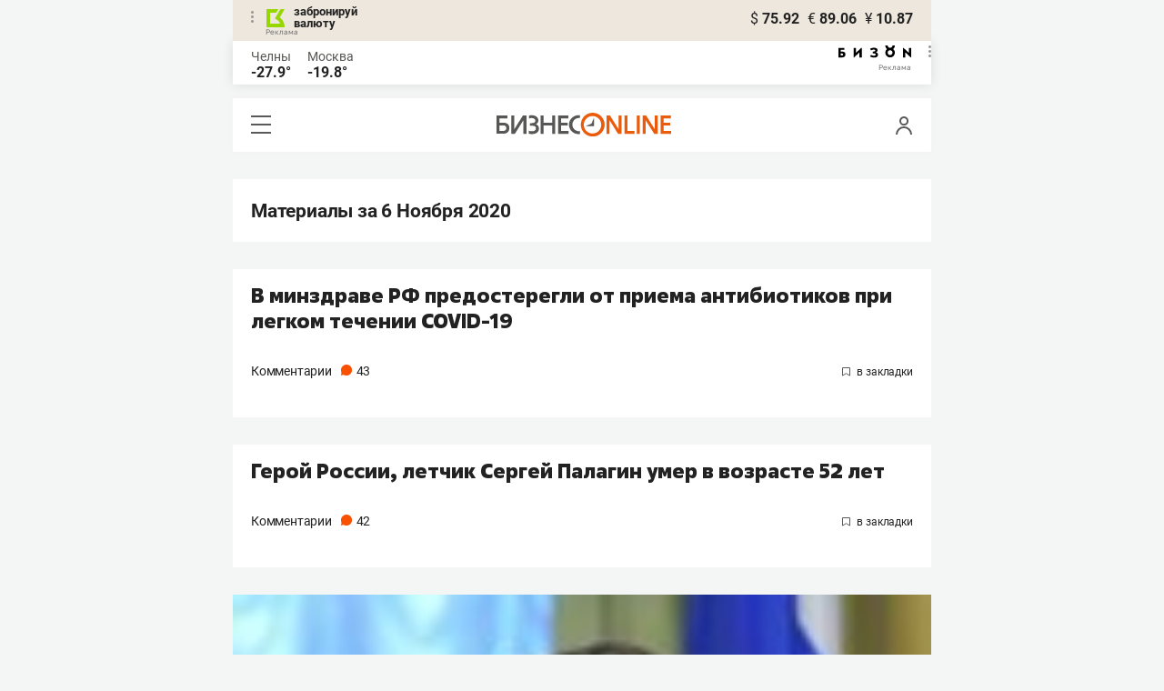

--- FILE ---
content_type: text/html; charset=UTF-8
request_url: https://mkam.business-gazeta.ru/by-date/2020-11-06
body_size: 21297
content:
<!DOCTYPE html><html lang="ru"><head prefix="og: http://ogp.me/ns# fb: http://ogp.me/ns/fb# article: http://ogp.me/ns/article#"><meta http-equiv="Content-type" content="text/html; charset=utf-8"/><meta name="viewport" content="initial-scale=1.0"><link rel="manifest" href="/yandex-mobile-manifest.json"><title>Материалы за 6 Ноября 2020 &mdash; БИЗНЕС Online</title><meta name="description" content=""/><meta name="keywords" content=""/><meta property="og:site_name" content="БИЗНЕС Online"/><meta property="og:title" content="Материалы за 6 Ноября 2020 &mdash; БИЗНЕС Online"/><meta property="og:url" content=""/><meta property="og:locale" content="ru_RU"/><meta property="og:image" content=""/><meta property="og:image:width" content="1200"/><meta property="og:image:height" content="630"/><meta property="fb:pages" content="375587425929352"/><meta property="fb:app_id" content="264445863914267"/><meta name="twitter:card" content="summary_large_image"><meta name="twitter:site" content="@businessgazeta"><meta name="twitter:title" content="Материалы за 6 Ноября 2020 &mdash; БИЗНЕС Online"/><meta name="twitter:image" content=""/><meta property="vk:image" content=""/><link rel="publisher" href="https://plus.google.com/+Business-gazetaRu"><link rel="icon" href="/favicon.svg" sizes="any" type="image/svg+xml"><link rel="mask-icon" href="/fav-mask.svg" color="#e8590d"><link rel="icon" href="/favicon.svg" sizes="any" type="image/svg+xml"><link rel="apple-touch-icon" sizes="180x180" href="/icon180x180.png"/><meta name="apple-itunes-app" content="app-id=920814306"/><meta name="google-play-app" content="app-id=ru.business.gazeta"/><meta name="yandex-verification" content="54d5d1d3e8847f3b"><link rel="preconnect" href="https://statix.business-gazeta.ru"><link rel="preload" href="https://statix.business-gazeta.ru/fonts/roboto-v20-latin_cyrillic-regular.woff2" as="font"><link rel="preload" href="https://statix.business-gazeta.ru/fonts/roboto-v20-latin-500.woff2" as="font"><link rel="preload" href="https://statix.business-gazeta.ru/fonts/roboto-v20-latin_cyrillic-700.woff2" as="font"><link rel="preload" href="https://statix.business-gazeta.ru/fonts/roboto-v20-latin-regular.woff2" as="font"><link rel="preload" href="https://statix.business-gazeta.ru/fonts/roboto-v20-latin_cyrillic-300.woff2" as="font"><link rel="preload" href="https://statix.business-gazeta.ru/mobile/fonts/roboto-v20-latin_cyrillic-regular.woff2" as="font"><link rel="preload" href="https://statix.business-gazeta.ru/mobile/fonts/roboto-v20-latin-500.woff2" as="font"><link rel="preload" href="https://statix.business-gazeta.ru/mobile/fonts/roboto-v20-latin_cyrillic-700.woff2" as="font"><link rel="preload" href="https://statix.business-gazeta.ru/mobile/fonts/roboto-v20-latin-regular.woff2" as="font"><link rel="preload" href="https://statix.business-gazeta.ru/mobile/fonts/roboto-v20-latin_cyrillic-300.woff2" as="font"><link rel="preload" href="https://statix.business-gazeta.ru/mobile/css/s.min.css?v=210120263311" as="style"><link rel="preload" href="https://statix.business-gazeta.ru/mobile/js/s.min.js?v=210120263311" as="script"><script async src="https://www.googletagmanager.com/gtag/js?id=UA-8810077-1"></script><script>
        window.static_path = 'https://statix.business-gazeta.ru';
        window.city = 'Naberezhnye Chelny';
        window.region = 10;

        window.__METRICS__ = {
            endpoint: 'https://xstat.gazeta.bo/metrics/collect',
            contentSelector: '.article__content', // 1) дочитываемость в рамках элемента
            engagedThresholdMs: 30000,            // 5) «прочитал» после >=30с вовлечённости
            heartbeatMs: 15000,
            content: {},
                    };

    </script><link type="text/css" href="https://statix.business-gazeta.ru/css/style.css?v=210120263311" rel="stylesheet"><link type="text/css" href="https://statix.business-gazeta.ru/mobile/css/s.min.css?v=210120263311" rel="stylesheet"><script>window.yaContextCb = window.yaContextCb || []</script><script src="https://yandex.ru/ads/system/context.js" async></script><style>.banner > div > div {
            width: 100% !important;
        }
        .text-sizes__navigation {
            display: none;
        }</style></head><body>
<div class="popupAcceptNotify" id="popupAcceptNotify">
    <div class="title">
        Хотите быть в курсе важных новостей?
    </div>
    <div class="body">
        <div class="icon">
            <img src="/static/img/icons/logo_push.svg" alt="">
        </div>
        <div class="control">
            <button class="notnow">не сейчас</button>
            <button class="yesitis">да, конечно</button>
        </div>
    </div>
</div><div class="popupFlashMaterial" id="popupFlashMaterial">
    <div class="title">
        <div class="icon">
            <img src="/static/img/icons/flash_push.svg" alt="">
        </div>
        срочная новость
    </div>
    <div class="body">
        <div class="content" id="popupFlashMaterialContent">
            The New York Times: Россия начала эвакуировать своих дипломатов из Украины
        </div>
        <div class="control">
            <div class="icon">
                <img src="/static/img/icons/logo_push.svg" alt="">
            </div>
            <button class="close">закрыть</button>
        </div>
    </div>
</div>            <header class="header">
    <div class="currency">
        <div class="currency__logo" alt="Реклама. ООО КБЭР «Банк Казани»">
            <div class="currency__advertising-popup">
    <div class="currency__advertising-popup_block">
        <div class="currency__advertising-popup_text">
            Реклама
            <div class="currency__advertising-popup_advertiser">
                Рекламодатель
            </div>
            <div>
                ООО КБЭР «Банк Казани»
            </div>
                    </div>
        <div class="currency__advertising-popup_closer">
            <svg xmlns="http://www.w3.org/2000/svg" width="12" height="12" viewBox="0 0 12 12" fill="none">
                <path d="M1 1.00024L10.9998 11" stroke="#969696" stroke-width="2" stroke-linecap="round" stroke-linejoin="round"/>
                <path d="M1 10.9998L10.9998 0.999961" stroke="#969696" stroke-width="2" stroke-linecap="round" stroke-linejoin="round"/>
            </svg>
        </div>
    </div>
</div>
            <div class="currency__advertising-dots adv_currency">
                <svg xmlns="http://www.w3.org/2000/svg" width="3" height="13" viewBox="0 0 3 13" fill="none">
                    <circle cx="1.5" cy="1.5" r="1.5" transform="rotate(-90 1.5 1.5)" fill="#969696"/>
                    <circle cx="1.5" cy="6.5" r="1.5" transform="rotate(-90 1.5 6.5)" fill="#969696"/>
                    <circle cx="1.5" cy="11.5" r="1.5" transform="rotate(-90 1.5 11.5)" fill="#969696"/>
                </svg>
            </div>
            <a class="currency__logo-link"
               href="https://www.bankofkazan.ru/currency-exchange-ru/?utm_source=business-gazeta&utm_medium=cpc&utm_campaign=brendirovanie_kursa&erid=2SDnjezs328" target="_blank"
               rel="nofollow noopener noreferrer">
                забронируй<br>
                валюту
            </a>
            <div class="currency__advertising-adv">
                Реклама
            </div>
        </div>
        <div class="currency__exchange">
            <ul class="exchange">
                <li class="exchange__item">
                    <span class="exchange__currency">&#36;</span>
                    <span class="exchange__course">75.92</span>
                </li>
                <li class="exchange__item">
                    <span class="exchange__currency">&#8364;</span>
                    <span class="exchange__course">89.06</span>
                </li>
                <li class="exchange__item">
                    <span class="exchange__currency">&#165;</span>
                    <span class="exchange__course">10.87</span>
                </li>
            </ul>
        </div>
    </div>
</header>
    <header class="weather">
    <div class="weather-block">
                    <div class="weather-block__item">
                <a href="#" class="weather-block__city">Челны</a>
                <span class="weather-block__temp">-27.9°
                </span>
            </div>
                <div class="weather-block__item">
            <a href="#" class="weather-block__city">Москва</a>
            <span class="weather-block__temp">-19.8°
            </span>
        </div>
    </div>
        <div class="weather-block__svg">
        <a href="https://bizon.gallery/?erid=2SDnjeY5YXr" target="_blank">
            <svg xmlns="http://www.w3.org/2000/svg" width="80" height="14" viewBox="0 0 80 14" fill="none">
                <path fill-rule="evenodd" clip-rule="evenodd" d="M35.8088 5.45693L34.803 3.50207C36.1891 2.80752 37.7206 2.45305 39.2709 2.46798C40.5704 2.47931 41.5204 2.76263 42.121 3.31792C42.3995 3.55884 42.6236 3.85619 42.7784 4.19029C42.9333 4.52438 43.0153 4.88757 43.0191 5.25578C43.0187 5.61919 42.9354 5.9777 42.7755 6.30403C42.6144 6.63896 42.3754 6.93041 42.0785 7.15397C41.7683 7.38184 41.4128 7.54031 41.0359 7.61861C41.4918 7.66857 41.931 7.81851 42.3222 8.05774C42.6911 8.28164 42.9972 8.59553 43.2118 8.97001C43.4282 9.36456 43.5265 9.81302 43.4951 10.2619C43.4945 10.7857 43.3452 11.2986 43.0645 11.7408C42.7373 12.2458 42.2708 12.6453 41.7216 12.8911C41.0155 13.2104 40.2498 13.3764 39.4749 13.3784C37.7781 13.3816 36.1079 12.9568 34.6189 12.1431L35.8995 10.4206C36.8329 10.9609 37.8798 11.2753 38.9564 11.3385C39.476 11.3791 39.9944 11.2456 40.4296 10.9589C40.5707 10.8622 40.6893 10.7362 40.7773 10.5895C40.8653 10.4428 40.9207 10.2789 40.9396 10.1089C41.0152 9.20044 40.2058 8.7462 38.5116 8.7462H37.792V6.64967H38.5513C39.9508 6.64967 40.5883 6.26626 40.4636 5.49942C40.356 4.90447 39.897 4.5815 39.0697 4.522C38.5843 4.51326 38.1003 4.57627 37.6333 4.70899C37.0056 4.9075 36.3953 5.15767 35.8088 5.45693Z" fill="black"/>
                <path fill-rule="evenodd" clip-rule="evenodd" d="M23.0672 7.61534L17.1998 13.1513H16.6473V2.68853H19.1745V8.1763L25.0561 2.68286H25.6397V13.1513H23.0672V7.61534Z" fill="black"/>
                <path fill-rule="evenodd" clip-rule="evenodd" d="M6.39154 4.76521H2.52999V6.71724H4.09387C4.94179 6.72803 5.77536 6.93764 6.52753 7.3292C7.34725 7.73528 7.71839 8.63716 7.64095 10.0348C7.61997 10.5885 7.4706 11.1297 7.20465 11.6157C6.92872 12.0952 6.51921 12.4841 6.02606 12.7348C5.42591 13.03 4.76235 13.173 4.09387 13.1513H0V2.68286H6.39154V4.76521ZM2.52999 11.0973H3.53291C4.59628 11.0973 5.12324 10.7195 5.1138 9.96401C5.10435 9.20851 4.58211 8.82509 3.54708 8.81376H2.52999V11.0973Z" fill="black"/>
                <path fill-rule="evenodd" clip-rule="evenodd" d="M60.2184 3.96638C61.0253 4.66699 61.599 5.59742 61.8625 6.63308C62.1261 7.66874 62.0669 8.7602 61.693 9.76131C61.319 10.7624 60.6481 11.6254 59.7702 12.2347C58.8922 12.8439 57.849 13.1704 56.7804 13.1704C55.7117 13.1704 54.6685 12.8439 53.7906 12.2347C52.9126 11.6254 52.2417 10.7624 51.8678 9.76131C51.4938 8.7602 51.4347 7.66874 51.6982 6.63308C51.9617 5.59742 52.5354 4.66699 53.3424 3.96638C52.7736 3.47423 52.3179 2.86503 52.0065 2.18046C51.695 1.49588 51.5351 0.752099 51.5377 0H54.1073C54.1299 0.693876 54.4214 1.35178 54.9203 1.83463C55.4191 2.31748 56.0861 2.58744 56.7804 2.58744C57.4746 2.58744 58.1417 2.31748 58.6405 1.83463C59.1393 1.35178 59.4308 0.693876 59.4534 0H62.0231C62.0251 0.75201 61.8649 1.49561 61.5535 2.1801C61.2421 2.86459 60.7867 3.47387 60.2184 3.96638ZM58.6687 6.03741C58.2315 5.60164 57.6567 5.3309 57.0423 5.27129C56.4279 5.21168 55.8119 5.3669 55.2991 5.7105C54.7863 6.0541 54.4084 6.56483 54.2299 7.15572C54.0514 7.74662 54.0832 8.38114 54.3199 8.95121C54.5567 9.52128 54.9837 9.99166 55.5283 10.2822C56.0729 10.5728 56.7014 10.6656 57.3067 10.5449C57.9121 10.4241 58.4569 10.0972 58.8483 9.61992C59.2397 9.14261 59.4536 8.54437 59.4534 7.9271C59.454 7.57588 59.3849 7.22805 59.2502 6.90369C59.1155 6.57934 58.9179 6.2849 58.6687 6.03741Z" fill="black"/>
                <path fill-rule="evenodd" clip-rule="evenodd" d="M73.5803 7.61558L79.4505 13.1515H80.0001V2.68877H77.473V8.17654L71.5942 2.68311H71.0106V13.1515H73.5803V7.61558Z" fill="black"/>
            </svg>
        </a>
        <div class="weather__advertising-adv">
            Реклама
        </div>
        <div class="weather__advertising-dots adv_currency">
            <svg xmlns="http://www.w3.org/2000/svg" width="3" height="13" viewBox="0 0 3 13" fill="none">
                <circle cx="1.5" cy="1.5" r="1.5" transform="rotate(-90 1.5 1.5)" fill="#969696"/>
                <circle cx="1.5" cy="6.5" r="1.5" transform="rotate(-90 1.5 6.5)" fill="#969696"/>
                <circle cx="1.5" cy="11.5" r="1.5" transform="rotate(-90 1.5 11.5)" fill="#969696"/>
            </svg>
        </div>
        <div class="weather__advertising-popup">
    <div class="weather__advertising-popup_block">
        <div class="weather__advertising-popup_text">
            Реклама
            <div class="weather__advertising-popup_advertiser">
                Рекламодатель
            </div>
            <div>
                bizon.gallery
            </div>
                    </div>
        <div class="weather__advertising-popup_closer">
            <svg xmlns="http://www.w3.org/2000/svg" width="12" height="12" viewBox="0 0 12 12" fill="none">
                <path d="M1 1.00024L10.9998 11" stroke="#969696" stroke-width="2" stroke-linecap="round" stroke-linejoin="round"/>
                <path d="M1 10.9998L10.9998 0.999961" stroke="#969696" stroke-width="2" stroke-linecap="round" stroke-linejoin="round"/>
            </svg>
        </div>
    </div>
</div>
    </div>




</header>
<header class="navigation header__sticky">
<div class="header__bottom">
    <div class="header__nav">
        <span class="icon-hamburger js-hamburger"><!-- --></span>
    </div>
    <div class="header__brand">
        <a href="https://m.business-gazeta.ru" class="header__logo">
            <img src="https://statix.business-gazeta.ru/mobile/img/logo.svg" width="192" height="27" alt="БИЗНЕС Online"
                 title="БИЗНЕС Online">
        </a>
    </div>
    <div class="header__aside">
        <div class="header-user-block">
                <span class="icon-user js-user" data-modal="#auth" data-toggle="modal"></span>
                </div>
        <aside class="sidebar" style="display: none;"><!-- --></aside>
    </div>
</div>
</header>
<nav class="nav">
    <span class="nav__close"></span>
    <a href="/" class="nav__logo">
        <img  loading="lazy" src="https://statix.business-gazeta.ru/mobile/img/logo.svg" width="192" height="27" alt="БИЗНЕС Online"
             title="БИЗНЕС Online">
    </a>
    <div class="nav__grid city-selection">
        <ul class="cities">
            <li class="cities__item"><a href="/kazan?url=/by-date/2020-11-06"
                       class="cities__link">Казань</a></li>
            <li class="cities__item"><span class="cities__text">Закамье</span></li>
        </ul>
    </div>
    <div class="nav__grid">
        <div class="nav__row">
            <div class="search-form">
                <form action="/search" method="post" class="search-form__form" data-page="1">
                    <input name="query" class="search-form__input" type="text" placeholder="Поиск"/>
                    <button class="search-form__button" type="submit"><!-- --></button>
                </form>
            </div>
        </div>

        <div class="nav__row">
            <div class="nav__col">
                <ul class="nav__list">
                    <li class="nav__item"><a href="https://sport.business-gazeta.ru" target="_blank" class="nav__link"><strong>Спорт</strong></a></li>
                    <li class="nav__item"><a href="https://bizon.gallery" target="_blank" class="nav__link"><strong>Бизон</strong></a></li>
                    <li class="nav__item"><a href="/career" class="nav__link"><strong>Карьера</strong></a></li>
                </ul>
            </div>
            <div class="nav__col">
                <ul class="nav__list">
                    <li class="nav__item"><a href="/pages/adv?slug=mkam?fullpage" class="nav__link">Реклама</a></li>
                    <li class="nav__item"><a href="/pages/office?slug=mkam?fullpage" class="nav__link">Редакция</a></li>
                </ul>
            </div>
        </div>
        <div class="nav__row">
            <div class="nav__col">
                <ul class="nav__list nav__list_sub">
                    <li class="nav__item"><a href="/category/534" class="nav__link">Культура</a></li>
                    <li class="nav__item"><a href="/category/1" class="nav__link">Персона</a></li>
                    <li class="nav__item"><a href="/blogs" class="nav__link">Блоги</a></li>
                    <li class="nav__item"><a href="/category/694" class="nav__link">Экспертное интервью</a></li>
                </ul>
            </div>
            <div class="nav__col">
                <ul class="nav__list nav__list_sub">
                    <li class="nav__item"><a href="/category/472" class="nav__link">Афиша</a></li>
                    <li class="nav__item"><a href="/photos" class="nav__link">Фото</a></li>
                    <li class="nav__item"><a href="/videos" class="nav__link">Видео</a></li>
                    <li class="nav__item"><a href="/category/160" class="nav__link">Рейтинги</a></li>
                </ul>
            </div>
        </div>
    </div>
    <footer class="nav__footer">
        <div class="sociality">
            <ul class="social-net">
                <li class="social-net__item"><a href="https://vk.com/businessgazeta" target="_blank" class="social-net__link"><span class="icon-vk"></span> вконтакте</a></li>
                                <li class="social-net__item"><a href="https://twitter.com/Businessgazeta" target="_blank" class="social-net__link"><span class="icon-tw"></span> twitter</a></li>
                <li class="social-net__item"><a href="https://t.me/businessgazeta" target="_blank" class="social-net__link"><span class="icon-tg"></span> telegram</a></li>
                <li class="social-net__item"><a href="https://zen.yandex.ru/businessgazeta" target="_blank" class="social-net__link"><span class="icon-zen"></span> дзен</a></li>
                <li class="social-net__item"><a href="https://www.youtube.com/user/MrBusinessonline" target="_blank" class="social-net__link"><span class="icon-yt"></span> youtube</a></li>
            </ul>
        </div>
        <a href="//kam.business-gazeta.ru/by-date/2020-11-06?fullpage" class="nav__fullpage">полная версия</a>
    </footer>
</nav>
    
                    <div class="content">

        <div class="article-list__inner">
            <div class="article__content article">
            <h3>Материалы за 6 Ноября 2020</h3>
            </div>
                <article class="article-news"
             id="article487345"><div class="article-news__desc"><h2 class="article-news__title"><a href="/article/487345"
                   title="В минздраве РФ предостерегли от приема антибиотиков при легком течении COVID-19">В минздраве РФ предостерегли от приема антибиотиков при легком течении COVID-19</a></h2><p class="article-news__subtitle"><a href="/article/487345"></a></p><div class="article-news__footer"><div class="article-news__comments" data-article-id="487345"><a href="/article/487345#comments487345"
                           data-article-id="487345">Комментарии <span
                                    class="comments-counter">43</span></a></div><div class="article-news__favorite"><a href="#article487345" class="favorite-marker js-toggle-favorite anonymous"
       data-favorite="в закладки" data-type="article" data-id="487345"><span class="icon-favorite"><svg width="9" height="10" viewBox="0 0 9 10" fill="none" xmlns="http://www.w3.org/2000/svg"><path
                            d="M0.5 0.5V9.11L4.24 6.83L4.5 6.67L4.76 6.83L8.5 9.11V0.5H0.5Z"
                            stroke="#58595B"></path></svg></span></a></div></div></div><img src="/measuring_pixel/2/article/487345?fullpage"
             alt=""
             loading="lazy"
             class="pixel"
        /></article>    <article class="article-news"
             id="article487344"><div class="article-news__desc"><h2 class="article-news__title"><a href="/article/487344"
                   title="Герой России, летчик Сергей Палагин умер в возрасте 52 лет">Герой России, летчик Сергей Палагин умер в возрасте 52 лет</a></h2><p class="article-news__subtitle"><a href="/article/487344"></a></p><div class="article-news__footer"><div class="article-news__comments" data-article-id="487344"><a href="/article/487344#comments487344"
                           data-article-id="487344">Комментарии <span
                                    class="comments-counter">42</span></a></div><div class="article-news__favorite"><a href="#article487344" class="favorite-marker js-toggle-favorite anonymous"
       data-favorite="в закладки" data-type="article" data-id="487344"><span class="icon-favorite"><svg width="9" height="10" viewBox="0 0 9 10" fill="none" xmlns="http://www.w3.org/2000/svg"><path
                            d="M0.5 0.5V9.11L4.24 6.83L4.5 6.67L4.76 6.83L8.5 9.11V0.5H0.5Z"
                            stroke="#58595B"></path></svg></span></a></div></div></div><img src="/measuring_pixel/2/article/487344?fullpage"
             alt=""
             loading="lazy"
             class="pixel"
        /></article>    <article class="article-news"
             id="article487343"><a href="/article/487343" title=""
                               class="article-news__image"><img src="https://stcdn.business-online.ru/article/7d/1604689446_pic6.jpg" class="article-news__img" loading="lazy" alt="Автомобиль аппарата правительства РФ попал в серьезную аварию в Москве"/></a><div class="article-news__desc"><h2 class="article-news__title"><a href="/article/487343"
                   title="Автомобиль аппарата правительства РФ попал в серьезную аварию в Москве">Автомобиль аппарата правительства РФ попал в серьезную аварию в Москве</a></h2><p class="article-news__subtitle"><a href="/article/487343"></a></p><div class="article-news__footer"><div class="article-news__comments" data-article-id="487343"><a href="/article/487343#comments487343"
                           data-article-id="487343">Комментарии <span
                                    class="comments-counter">30</span></a></div><div class="article-news__favorite"><a href="#article487343" class="favorite-marker js-toggle-favorite anonymous"
       data-favorite="в закладки" data-type="article" data-id="487343"><span class="icon-favorite"><svg width="9" height="10" viewBox="0 0 9 10" fill="none" xmlns="http://www.w3.org/2000/svg"><path
                            d="M0.5 0.5V9.11L4.24 6.83L4.5 6.67L4.76 6.83L8.5 9.11V0.5H0.5Z"
                            stroke="#58595B"></path></svg></span></a></div></div></div><img src="/measuring_pixel/2/article/487343?fullpage"
             alt=""
             loading="lazy"
             class="pixel"
        /></article>    <article class="article-news"
             id="article487342"><a href="/article/487342" title=""
                               class="article-news__image"><img src="https://stcdn.business-online.ru/article/35/1604686511_pic13.jpg" class="article-news__img" loading="lazy" alt="Глава Роспотребнадзора посоветовала россиянам провести новогодние праздники дома"/></a><div class="article-news__desc"><h2 class="article-news__title"><a href="/article/487342"
                   title="Глава Роспотребнадзора посоветовала россиянам провести новогодние праздники дома">Глава Роспотребнадзора посоветовала россиянам провести новогодние праздники дома</a></h2><p class="article-news__subtitle"><a href="/article/487342"></a></p><div class="article-news__footer"><div class="article-news__comments" data-article-id="487342"><a href="/article/487342#comments487342"
                           data-article-id="487342">Комментарии <span
                                    class="comments-counter">59</span></a></div><div class="article-news__favorite"><a href="#article487342" class="favorite-marker js-toggle-favorite anonymous"
       data-favorite="в закладки" data-type="article" data-id="487342"><span class="icon-favorite"><svg width="9" height="10" viewBox="0 0 9 10" fill="none" xmlns="http://www.w3.org/2000/svg"><path
                            d="M0.5 0.5V9.11L4.24 6.83L4.5 6.67L4.76 6.83L8.5 9.11V0.5H0.5Z"
                            stroke="#58595B"></path></svg></span></a></div></div></div><img src="/measuring_pixel/2/article/487342?fullpage"
             alt=""
             loading="lazy"
             class="pixel"
        /></article>    <article class="article-news"
             id="article487341"><div class="article-news__desc"><h2 class="article-news__title"><a href="/article/487341"
                   title="В России зафиксировали первый в 2020 году прирост рождаемости">В России зафиксировали первый в 2020 году прирост рождаемости</a></h2><p class="article-news__subtitle"><a href="/article/487341"></a></p><div class="article-news__footer"><div class="article-news__comments" data-article-id="487341"><a href="/article/487341#comments487341"
                           data-article-id="487341">Комментарии <span
                                    class="comments-counter">36</span></a></div><div class="article-news__favorite"><a href="#article487341" class="favorite-marker js-toggle-favorite anonymous"
       data-favorite="в закладки" data-type="article" data-id="487341"><span class="icon-favorite"><svg width="9" height="10" viewBox="0 0 9 10" fill="none" xmlns="http://www.w3.org/2000/svg"><path
                            d="M0.5 0.5V9.11L4.24 6.83L4.5 6.67L4.76 6.83L8.5 9.11V0.5H0.5Z"
                            stroke="#58595B"></path></svg></span></a></div></div></div><img src="/measuring_pixel/2/article/487341?fullpage"
             alt=""
             loading="lazy"
             class="pixel"
        /></article>    <article class="article-news"
             id="article487340"><div class="article-news__desc"><h2 class="article-news__title"><a href="/article/487340"
                   title="Жителя Татарстана приговорили к исправительным работам за смерть мужчины, буянившего возле клуба">Жителя Татарстана приговорили к исправительным работам за смерть мужчины, буянившего возле клуба</a></h2><p class="article-news__subtitle"><a href="/article/487340"></a></p><div class="article-news__footer"><div class="article-news__comments" data-article-id="487340"><a href="/article/487340#comments487340"
                           data-article-id="487340">Комментарии <span
                                    class="comments-counter">31</span></a></div><div class="article-news__favorite"><a href="#article487340" class="favorite-marker js-toggle-favorite anonymous"
       data-favorite="в закладки" data-type="article" data-id="487340"><span class="icon-favorite"><svg width="9" height="10" viewBox="0 0 9 10" fill="none" xmlns="http://www.w3.org/2000/svg"><path
                            d="M0.5 0.5V9.11L4.24 6.83L4.5 6.67L4.76 6.83L8.5 9.11V0.5H0.5Z"
                            stroke="#58595B"></path></svg></span></a></div></div></div><img src="/measuring_pixel/2/article/487340?fullpage"
             alt=""
             loading="lazy"
             class="pixel"
        /></article>    <article class="article-news"
             id="article487339"><a href="/article/487339" title=""
                               class="article-news__image"><img src="https://stcdn.business-online.ru/article/ac/1604691704_picbophotos_137241_2.jpg" class="article-news__img" loading="lazy" alt="Ефремова отправили из СИЗО в колонию"/></a><div class="article-news__desc"><h2 class="article-news__title"><a href="/article/487339"
                   title="Ефремова отправили из СИЗО в колонию">Ефремова отправили из СИЗО в колонию</a></h2><p class="article-news__subtitle"><a href="/article/487339"></a></p><div class="article-news__footer"><div class="article-news__comments" data-article-id="487339"><a href="/article/487339#comments487339"
                           data-article-id="487339">Комментарии <span
                                    class="comments-counter">34</span></a></div><div class="article-news__favorite"><a href="#article487339" class="favorite-marker js-toggle-favorite anonymous"
       data-favorite="в закладки" data-type="article" data-id="487339"><span class="icon-favorite"><svg width="9" height="10" viewBox="0 0 9 10" fill="none" xmlns="http://www.w3.org/2000/svg"><path
                            d="M0.5 0.5V9.11L4.24 6.83L4.5 6.67L4.76 6.83L8.5 9.11V0.5H0.5Z"
                            stroke="#58595B"></path></svg></span></a></div></div></div><img src="/measuring_pixel/2/article/487339?fullpage"
             alt=""
             loading="lazy"
             class="pixel"
        /></article>    <article class="article-news"
             id="article487314"><div class="article-news__desc"><h2 class="article-news__title"><a href="/article/487314"
                   title="Итоги дня: умер сатирик Жванецкий, сотрудники ФСБ накрыли в Казани предполагаемых экстремистов, Кремль опроверг слухи о болезни Путина">Итоги дня: умер сатирик Жванецкий, сотрудники ФСБ накрыли в Казани предполагаемых экстремистов, Кремль опроверг слухи о болезни Путина</a></h2><p class="article-news__subtitle"><a href="/article/487314"></a></p><div class="article-news__footer"><div class="article-news__comments" data-article-id="487314"><a href="/article/487314#comments487314"
                           data-article-id="487314">Комментарии <span
                                    class="comments-counter">4</span></a></div><div class="article-news__favorite"><a href="#article487314" class="favorite-marker js-toggle-favorite anonymous"
       data-favorite="в закладки" data-type="article" data-id="487314"><span class="icon-favorite"><svg width="9" height="10" viewBox="0 0 9 10" fill="none" xmlns="http://www.w3.org/2000/svg"><path
                            d="M0.5 0.5V9.11L4.24 6.83L4.5 6.67L4.76 6.83L8.5 9.11V0.5H0.5Z"
                            stroke="#58595B"></path></svg></span></a></div></div></div><img src="/measuring_pixel/2/article/487314?fullpage"
             alt=""
             loading="lazy"
             class="pixel"
        /></article>    <article class="article-news"
             id="article487337"><a href="/article/487337" title=""
                               class="article-news__image"><img src="https://stcdn.business-online.ru/v2/20-11-06/40475/rian-6042092.jpg" class="article-news__img" loading="lazy" alt="«Ни разу, ни капли ни в чем не измельчал»: умер король афоризмов Михаил Жванецкий"/></a><div class="article-news__desc"><h2 class="article-news__title"><a href="/article/487337"
                   title="«Ни разу, ни капли ни в чем не измельчал»: умер король афоризмов Михаил Жванецкий">«Ни разу, ни капли ни в чем не измельчал»: умер король афоризмов Михаил Жванецкий</a></h2><p class="article-news__subtitle"><a href="/article/487337">Не прожив и месяца после ухода со сцены, на 87-м году жизни скончался главный сатирик эпохи перестройки</a></p><div class="article-news__footer"><div class="article-news__comments" data-article-id="487337"><a href="/article/487337#comments487337"
                           data-article-id="487337">Комментарии <span
                                    class="comments-counter">51</span></a></div><div class="article-news__favorite"><a href="#article487337" class="favorite-marker js-toggle-favorite anonymous"
       data-favorite="в закладки" data-type="article" data-id="487337"><span class="icon-favorite"><svg width="9" height="10" viewBox="0 0 9 10" fill="none" xmlns="http://www.w3.org/2000/svg"><path
                            d="M0.5 0.5V9.11L4.24 6.83L4.5 6.67L4.76 6.83L8.5 9.11V0.5H0.5Z"
                            stroke="#58595B"></path></svg></span></a></div></div></div><img src="/measuring_pixel/2/article/487337?fullpage"
             alt=""
             loading="lazy"
             class="pixel"
        /></article>    <article class="article-news"
             id="article487336"><a href="/article/487336" title=""
                               class="article-news__image"><img src="https://stcdn.business-online.ru/article/23/1604691354_picbophotos_140465_2.jpg" class="article-news__img" loading="lazy" alt="Салават дал в Казани первое выступление после болезни"/></a><div class="article-news__desc"><h2 class="article-news__title"><a href="/article/487336"
                   title="Салават дал в Казани первое выступление после болезни">Салават дал в Казани первое выступление после болезни</a></h2><p class="article-news__subtitle"><a href="/article/487336"></a></p><div class="article-news__footer"><div class="article-news__comments" data-article-id="487336"><a href="/article/487336#comments487336"
                           data-article-id="487336">Комментарии <span
                                    class="comments-counter">63</span></a></div><div class="article-news__favorite"><a href="#article487336" class="favorite-marker js-toggle-favorite anonymous"
       data-favorite="в закладки" data-type="article" data-id="487336"><span class="icon-favorite"><svg width="9" height="10" viewBox="0 0 9 10" fill="none" xmlns="http://www.w3.org/2000/svg"><path
                            d="M0.5 0.5V9.11L4.24 6.83L4.5 6.67L4.76 6.83L8.5 9.11V0.5H0.5Z"
                            stroke="#58595B"></path></svg></span></a></div></div></div><img src="/measuring_pixel/2/article/487336?fullpage"
             alt=""
             loading="lazy"
             class="pixel"
        /></article>    <article class="article-news"
             id="article487334"><div class="article-news__desc"><h2 class="article-news__title"><a href="/article/487334"
                   title="Эпидемиолог Роспотребнадзора предупредил о росте заболеваемости СOVID-19 в РФ еще неделю">Эпидемиолог Роспотребнадзора предупредил о росте заболеваемости СOVID-19 в РФ еще неделю</a></h2><p class="article-news__subtitle"><a href="/article/487334"></a></p><div class="article-news__footer"><div class="article-news__comments" data-article-id="487334"><a href="/article/487334#comments487334"
                           data-article-id="487334">Комментарии <span
                                    class="comments-counter">14</span></a></div><div class="article-news__favorite"><a href="#article487334" class="favorite-marker js-toggle-favorite anonymous"
       data-favorite="в закладки" data-type="article" data-id="487334"><span class="icon-favorite"><svg width="9" height="10" viewBox="0 0 9 10" fill="none" xmlns="http://www.w3.org/2000/svg"><path
                            d="M0.5 0.5V9.11L4.24 6.83L4.5 6.67L4.76 6.83L8.5 9.11V0.5H0.5Z"
                            stroke="#58595B"></path></svg></span></a></div></div></div><img src="/measuring_pixel/2/article/487334?fullpage"
             alt=""
             loading="lazy"
             class="pixel"
        /></article>    <article class="article-news"
             id="article487333"><div class="article-news__desc"><h2 class="article-news__title"><a href="/article/487333"
                   title="Ближайший матч «Рубина» в РПЛ пройдет без зрителей">Ближайший матч «Рубина» в РПЛ пройдет без зрителей</a></h2><p class="article-news__subtitle"><a href="/article/487333"></a></p><div class="article-news__footer"><div class="article-news__comments" data-article-id="487333"><a href="/article/487333#comments487333"
                           data-article-id="487333">Комментарии <span
                                    class="comments-counter">9</span></a></div><div class="article-news__favorite"><a href="#article487333" class="favorite-marker js-toggle-favorite anonymous"
       data-favorite="в закладки" data-type="article" data-id="487333"><span class="icon-favorite"><svg width="9" height="10" viewBox="0 0 9 10" fill="none" xmlns="http://www.w3.org/2000/svg"><path
                            d="M0.5 0.5V9.11L4.24 6.83L4.5 6.67L4.76 6.83L8.5 9.11V0.5H0.5Z"
                            stroke="#58595B"></path></svg></span></a></div></div></div><img src="/measuring_pixel/2/article/487333?fullpage"
             alt=""
             loading="lazy"
             class="pixel"
        /></article>    <article class="article-news"
             id="article487332"><div class="article-news__desc"><h2 class="article-news__title"><a href="/article/487332"
                   title="Источник: скончался исполнительный директор Нотариальной палаты РТ">Источник: скончался исполнительный директор Нотариальной палаты РТ</a></h2><p class="article-news__subtitle"><a href="/article/487332"></a></p><div class="article-news__footer"><div class="article-news__comments" data-article-id="487332"><a href="/article/487332#comments487332"
                           data-article-id="487332">Комментарии <span
                                    class="comments-counter">19</span></a></div><div class="article-news__favorite"><a href="#article487332" class="favorite-marker js-toggle-favorite anonymous"
       data-favorite="в закладки" data-type="article" data-id="487332"><span class="icon-favorite"><svg width="9" height="10" viewBox="0 0 9 10" fill="none" xmlns="http://www.w3.org/2000/svg"><path
                            d="M0.5 0.5V9.11L4.24 6.83L4.5 6.67L4.76 6.83L8.5 9.11V0.5H0.5Z"
                            stroke="#58595B"></path></svg></span></a></div></div></div><img src="/measuring_pixel/2/article/487332?fullpage"
             alt=""
             loading="lazy"
             class="pixel"
        /></article>    <article class="article-news"
             id="article487331"><div class="article-news__desc"><h2 class="article-news__title"><a href="/article/487331"
                   title="Байден обошел Трампа в Пенсильвании">Байден обошел Трампа в Пенсильвании</a></h2><p class="article-news__subtitle"><a href="/article/487331"></a></p><div class="article-news__footer"><div class="article-news__comments" data-article-id="487331"><a href="/article/487331#comments487331"
                           data-article-id="487331">Комментарии <span
                                    class="comments-counter">29</span></a></div><div class="article-news__favorite"><a href="#article487331" class="favorite-marker js-toggle-favorite anonymous"
       data-favorite="в закладки" data-type="article" data-id="487331"><span class="icon-favorite"><svg width="9" height="10" viewBox="0 0 9 10" fill="none" xmlns="http://www.w3.org/2000/svg"><path
                            d="M0.5 0.5V9.11L4.24 6.83L4.5 6.67L4.76 6.83L8.5 9.11V0.5H0.5Z"
                            stroke="#58595B"></path></svg></span></a></div></div></div><img src="/measuring_pixel/2/article/487331?fullpage"
             alt=""
             loading="lazy"
             class="pixel"
        /></article>    <article class="article-news"
             id="article487330"><div class="article-news__desc"><h2 class="article-news__title"><a href="/article/487330"
                   title="Впервые в Татарстане провели успешную операцию на сердце ребенка внутриутробно">Впервые в Татарстане провели успешную операцию на сердце ребенка внутриутробно</a></h2><p class="article-news__subtitle"><a href="/article/487330"></a></p><div class="article-news__footer"><div class="article-news__comments" data-article-id="487330"><a href="/article/487330#comments487330"
                           data-article-id="487330">Комментарии <span
                                    class="comments-counter">11</span></a></div><div class="article-news__favorite"><a href="#article487330" class="favorite-marker js-toggle-favorite anonymous"
       data-favorite="в закладки" data-type="article" data-id="487330"><span class="icon-favorite"><svg width="9" height="10" viewBox="0 0 9 10" fill="none" xmlns="http://www.w3.org/2000/svg"><path
                            d="M0.5 0.5V9.11L4.24 6.83L4.5 6.67L4.76 6.83L8.5 9.11V0.5H0.5Z"
                            stroke="#58595B"></path></svg></span></a></div></div></div><img src="/measuring_pixel/2/article/487330?fullpage"
             alt=""
             loading="lazy"
             class="pixel"
        /></article>    <article class="article-news"
             id="article487317"><div class="article-news__desc"><h2 class="article-news__title"><a href="/article/487317"
                   title="Жителю Бугульмы дали 5 месяцев строгача за нарушение административного надзора">Жителю Бугульмы дали 5 месяцев строгача за нарушение административного надзора</a></h2><p class="article-news__subtitle"><a href="/article/487317"></a></p><div class="article-news__footer"><div class="article-news__comments" data-article-id="487317"><a href="/article/487317#comments487317"
                           data-article-id="487317">Комментарии <span
                                    class="comments-counter">8</span></a></div><div class="article-news__favorite"><a href="#article487317" class="favorite-marker js-toggle-favorite anonymous"
       data-favorite="в закладки" data-type="article" data-id="487317"><span class="icon-favorite"><svg width="9" height="10" viewBox="0 0 9 10" fill="none" xmlns="http://www.w3.org/2000/svg"><path
                            d="M0.5 0.5V9.11L4.24 6.83L4.5 6.67L4.76 6.83L8.5 9.11V0.5H0.5Z"
                            stroke="#58595B"></path></svg></span></a></div></div></div><img src="/measuring_pixel/2/article/487317?fullpage"
             alt=""
             loading="lazy"
             class="pixel"
        /></article>    <article class="article-news"
             id="article487329"><div class="article-news__desc"><h2 class="article-news__title"><a href="/article/487329"
                   title="Путин выразил соболезнования в связи со смертью Жванецкого">Путин выразил соболезнования в связи со смертью Жванецкого</a></h2><p class="article-news__subtitle"><a href="/article/487329"></a></p><div class="article-news__footer"><div class="article-news__comments" data-article-id="487329"><a href="/article/487329#comments487329"
                           data-article-id="487329">Комментарии <span
                                    class="comments-counter">13</span></a></div><div class="article-news__favorite"><a href="#article487329" class="favorite-marker js-toggle-favorite anonymous"
       data-favorite="в закладки" data-type="article" data-id="487329"><span class="icon-favorite"><svg width="9" height="10" viewBox="0 0 9 10" fill="none" xmlns="http://www.w3.org/2000/svg"><path
                            d="M0.5 0.5V9.11L4.24 6.83L4.5 6.67L4.76 6.83L8.5 9.11V0.5H0.5Z"
                            stroke="#58595B"></path></svg></span></a></div></div></div><img src="/measuring_pixel/2/article/487329?fullpage"
             alt=""
             loading="lazy"
             class="pixel"
        /></article>    <article class="article-news"
             id="article487307"><div class="article-news__desc"><h2 class="article-news__title"><a href="/article/487307"
                   title="Магдеев вместе с депутатами высадил 420 деревьев вдоль улицы Машиностроительной">Магдеев вместе с депутатами высадил 420 деревьев вдоль улицы Машиностроительной</a></h2><p class="article-news__subtitle"><a href="/article/487307"></a></p><div class="article-news__footer"><div class="article-news__comments" data-article-id="487307"><a href="/article/487307#comments487307"
                           data-article-id="487307">Комментарии <span
                                    class="comments-counter">7</span></a></div><div class="article-news__favorite"><a href="#article487307" class="favorite-marker js-toggle-favorite anonymous"
       data-favorite="в закладки" data-type="article" data-id="487307"><span class="icon-favorite"><svg width="9" height="10" viewBox="0 0 9 10" fill="none" xmlns="http://www.w3.org/2000/svg"><path
                            d="M0.5 0.5V9.11L4.24 6.83L4.5 6.67L4.76 6.83L8.5 9.11V0.5H0.5Z"
                            stroke="#58595B"></path></svg></span></a></div></div></div><img src="/measuring_pixel/2/article/487307?fullpage"
             alt=""
             loading="lazy"
             class="pixel"
        /></article>    <article class="article-news"
             id="article487320"><div class="article-news__desc"><h2 class="article-news__title"><a href="/article/487320"
                   title="Активисты «Отрядов Путина» не признали выборы в США: «Это уродливое шоу»">Активисты «Отрядов Путина» не признали выборы в США: «Это уродливое шоу»</a></h2><p class="article-news__subtitle"><a href="/article/487320"></a></p><div class="article-news__footer"><div class="article-news__comments" data-article-id="487320"><a href="/article/487320#comments487320"
                           data-article-id="487320">Комментарии <span
                                    class="comments-counter">60</span></a></div><div class="article-news__favorite"><a href="#article487320" class="favorite-marker js-toggle-favorite anonymous"
       data-favorite="в закладки" data-type="article" data-id="487320"><span class="icon-favorite"><svg width="9" height="10" viewBox="0 0 9 10" fill="none" xmlns="http://www.w3.org/2000/svg"><path
                            d="M0.5 0.5V9.11L4.24 6.83L4.5 6.67L4.76 6.83L8.5 9.11V0.5H0.5Z"
                            stroke="#58595B"></path></svg></span></a></div></div></div><img src="/measuring_pixel/2/article/487320?fullpage"
             alt=""
             loading="lazy"
             class="pixel"
        /></article>    <article class="article-news"
             id="article487328"><div class="article-news__desc"><h2 class="article-news__title"><a href="/article/487328"
                   title="Генераторы паролей: как составить надежный пароль">Генераторы паролей: как составить надежный пароль</a></h2><p class="article-news__subtitle"><a href="/article/487328"></a></p><div class="article-news__footer"><div class="article-news__favorite"><a href="#article487328" class="favorite-marker js-toggle-favorite anonymous"
       data-favorite="в закладки" data-type="article" data-id="487328"><span class="icon-favorite"><svg width="9" height="10" viewBox="0 0 9 10" fill="none" xmlns="http://www.w3.org/2000/svg"><path
                            d="M0.5 0.5V9.11L4.24 6.83L4.5 6.67L4.76 6.83L8.5 9.11V0.5H0.5Z"
                            stroke="#58595B"></path></svg></span></a></div></div></div><img src="/measuring_pixel/2/article/487328?fullpage"
             alt=""
             loading="lazy"
             class="pixel"
        /></article>    <article class="article-news"
             id="article487327"><div class="article-news__desc"><h2 class="article-news__title"><a href="/article/487327"
                   title="Зачем проводить онлайн трансляции в социальных сетях">Зачем проводить онлайн трансляции в социальных сетях</a></h2><p class="article-news__subtitle"><a href="/article/487327"></a></p><div class="article-news__footer"><div class="article-news__favorite"><a href="#article487327" class="favorite-marker js-toggle-favorite anonymous"
       data-favorite="в закладки" data-type="article" data-id="487327"><span class="icon-favorite"><svg width="9" height="10" viewBox="0 0 9 10" fill="none" xmlns="http://www.w3.org/2000/svg"><path
                            d="M0.5 0.5V9.11L4.24 6.83L4.5 6.67L4.76 6.83L8.5 9.11V0.5H0.5Z"
                            stroke="#58595B"></path></svg></span></a></div></div></div><img src="/measuring_pixel/2/article/487327?fullpage"
             alt=""
             loading="lazy"
             class="pixel"
        /></article>    <article class="article-news"
             id="article487326"><div class="article-news__desc"><h2 class="article-news__title"><a href="/article/487326"
                   title="Зачем нужны смешные ролики">Зачем нужны смешные ролики</a></h2><p class="article-news__subtitle"><a href="/article/487326"></a></p><div class="article-news__footer"><div class="article-news__favorite"><a href="#article487326" class="favorite-marker js-toggle-favorite anonymous"
       data-favorite="в закладки" data-type="article" data-id="487326"><span class="icon-favorite"><svg width="9" height="10" viewBox="0 0 9 10" fill="none" xmlns="http://www.w3.org/2000/svg"><path
                            d="M0.5 0.5V9.11L4.24 6.83L4.5 6.67L4.76 6.83L8.5 9.11V0.5H0.5Z"
                            stroke="#58595B"></path></svg></span></a></div></div></div><img src="/measuring_pixel/2/article/487326?fullpage"
             alt=""
             loading="lazy"
             class="pixel"
        /></article>    <article class="article-news"
             id="article487325"><div class="article-news__desc"><h2 class="article-news__title"><a href="/article/487325"
                   title="Печать каталогов: особенности процесса">Печать каталогов: особенности процесса</a></h2><p class="article-news__subtitle"><a href="/article/487325"></a></p><div class="article-news__footer"><div class="article-news__favorite"><a href="#article487325" class="favorite-marker js-toggle-favorite anonymous"
       data-favorite="в закладки" data-type="article" data-id="487325"><span class="icon-favorite"><svg width="9" height="10" viewBox="0 0 9 10" fill="none" xmlns="http://www.w3.org/2000/svg"><path
                            d="M0.5 0.5V9.11L4.24 6.83L4.5 6.67L4.76 6.83L8.5 9.11V0.5H0.5Z"
                            stroke="#58595B"></path></svg></span></a></div></div></div><img src="/measuring_pixel/2/article/487325?fullpage"
             alt=""
             loading="lazy"
             class="pixel"
        /></article>    <article class="article-news"
             id="article487324"><div class="article-news__desc"><h2 class="article-news__title"><a href="/article/487324"
                   title="Доставка букетов по Москве: пришла пора радовать и удивлять близких">Доставка букетов по Москве: пришла пора радовать и удивлять близких</a></h2><p class="article-news__subtitle"><a href="/article/487324"></a></p><div class="article-news__footer"><div class="article-news__favorite"><a href="#article487324" class="favorite-marker js-toggle-favorite anonymous"
       data-favorite="в закладки" data-type="article" data-id="487324"><span class="icon-favorite"><svg width="9" height="10" viewBox="0 0 9 10" fill="none" xmlns="http://www.w3.org/2000/svg"><path
                            d="M0.5 0.5V9.11L4.24 6.83L4.5 6.67L4.76 6.83L8.5 9.11V0.5H0.5Z"
                            stroke="#58595B"></path></svg></span></a></div></div></div><img src="/measuring_pixel/2/article/487324?fullpage"
             alt=""
             loading="lazy"
             class="pixel"
        /></article>    <article class="article-news"
             id="article487323"><div class="article-news__desc"><h2 class="article-news__title"><a href="/article/487323"
                   title="Что такое СРО проектировщиков и как туда вступить">Что такое СРО проектировщиков и как туда вступить</a></h2><p class="article-news__subtitle"><a href="/article/487323"></a></p><div class="article-news__footer"><div class="article-news__favorite"><a href="#article487323" class="favorite-marker js-toggle-favorite anonymous"
       data-favorite="в закладки" data-type="article" data-id="487323"><span class="icon-favorite"><svg width="9" height="10" viewBox="0 0 9 10" fill="none" xmlns="http://www.w3.org/2000/svg"><path
                            d="M0.5 0.5V9.11L4.24 6.83L4.5 6.67L4.76 6.83L8.5 9.11V0.5H0.5Z"
                            stroke="#58595B"></path></svg></span></a></div></div></div><img src="/measuring_pixel/2/article/487323?fullpage"
             alt=""
             loading="lazy"
             class="pixel"
        /></article>    <article class="article-news"
             id="article487322"><div class="article-news__desc"><h2 class="article-news__title"><a href="/article/487322"
                   title="Строительство домов с компанией Дом Групп">Строительство домов с компанией Дом Групп</a></h2><p class="article-news__subtitle"><a href="/article/487322"></a></p><div class="article-news__footer"><div class="article-news__favorite"><a href="#article487322" class="favorite-marker js-toggle-favorite anonymous"
       data-favorite="в закладки" data-type="article" data-id="487322"><span class="icon-favorite"><svg width="9" height="10" viewBox="0 0 9 10" fill="none" xmlns="http://www.w3.org/2000/svg"><path
                            d="M0.5 0.5V9.11L4.24 6.83L4.5 6.67L4.76 6.83L8.5 9.11V0.5H0.5Z"
                            stroke="#58595B"></path></svg></span></a></div></div></div><img src="/measuring_pixel/2/article/487322?fullpage"
             alt=""
             loading="lazy"
             class="pixel"
        /></article>    <article class="article-news"
             id="article487301"><div class="article-news__desc"><h2 class="article-news__title"><a href="/article/487301"
                   title="Крупный торгово-складской центр в промзоне Челнов продают за 320 млн рублей">Крупный торгово-складской центр в промзоне Челнов продают за 320 млн рублей</a></h2><p class="article-news__subtitle"><a href="/article/487301"></a></p><div class="article-news__footer"><div class="article-news__comments" data-article-id="487301"><a href="/article/487301#comments487301"
                           data-article-id="487301">Комментарии <span
                                    class="comments-counter">2</span></a></div><div class="article-news__favorite"><a href="#article487301" class="favorite-marker js-toggle-favorite anonymous"
       data-favorite="в закладки" data-type="article" data-id="487301"><span class="icon-favorite"><svg width="9" height="10" viewBox="0 0 9 10" fill="none" xmlns="http://www.w3.org/2000/svg"><path
                            d="M0.5 0.5V9.11L4.24 6.83L4.5 6.67L4.76 6.83L8.5 9.11V0.5H0.5Z"
                            stroke="#58595B"></path></svg></span></a></div></div></div><img src="/measuring_pixel/2/article/487301?fullpage"
             alt=""
             loading="lazy"
             class="pixel"
        /></article>    <article class="article-news"
             id="article487316"><div class="article-news__desc"><h2 class="article-news__title"><a href="/article/487316"
                   title="В Татарстане в другую школу переведут ребенка, об издевательствах над которым заявила его мать">В Татарстане в другую школу переведут ребенка, об издевательствах над которым заявила его мать</a></h2><p class="article-news__subtitle"><a href="/article/487316"></a></p><div class="article-news__footer"><div class="article-news__comments" data-article-id="487316"><a href="/article/487316#comments487316"
                           data-article-id="487316">Комментарии <span
                                    class="comments-counter">27</span></a></div><div class="article-news__favorite"><a href="#article487316" class="favorite-marker js-toggle-favorite anonymous"
       data-favorite="в закладки" data-type="article" data-id="487316"><span class="icon-favorite"><svg width="9" height="10" viewBox="0 0 9 10" fill="none" xmlns="http://www.w3.org/2000/svg"><path
                            d="M0.5 0.5V9.11L4.24 6.83L4.5 6.67L4.76 6.83L8.5 9.11V0.5H0.5Z"
                            stroke="#58595B"></path></svg></span></a></div></div></div><img src="/measuring_pixel/2/article/487316?fullpage"
             alt=""
             loading="lazy"
             class="pixel"
        /></article>    <article class="article-news"
             id="article487313"><div class="article-news__desc"><h2 class="article-news__title"><a href="/article/487313"
                   title="В Челнах из-за ДТП на «Бумажников» собралась большая пробка">В Челнах из-за ДТП на «Бумажников» собралась большая пробка</a></h2><p class="article-news__subtitle"><a href="/article/487313"></a></p><div class="article-news__footer"><div class="article-news__comments" data-article-id="487313"><a href="/article/487313#comments487313"
                           data-article-id="487313">Комментарии <span
                                    class="comments-counter">3</span></a></div><div class="article-news__favorite"><a href="#article487313" class="favorite-marker js-toggle-favorite anonymous"
       data-favorite="в закладки" data-type="article" data-id="487313"><span class="icon-favorite"><svg width="9" height="10" viewBox="0 0 9 10" fill="none" xmlns="http://www.w3.org/2000/svg"><path
                            d="M0.5 0.5V9.11L4.24 6.83L4.5 6.67L4.76 6.83L8.5 9.11V0.5H0.5Z"
                            stroke="#58595B"></path></svg></span></a></div></div></div><img src="/measuring_pixel/2/article/487313?fullpage"
             alt=""
             loading="lazy"
             class="pixel"
        /></article>    <article class="article-news"
             id="article487312"><div class="article-news__desc"><h2 class="article-news__title"><a href="/article/487312"
                   title="Банк ЗЕНИТ получил статус единственного залогодержателя акций в АО «Ангстрем»">Банк ЗЕНИТ получил статус единственного залогодержателя акций в АО «Ангстрем»</a></h2><p class="article-news__subtitle"><a href="/article/487312"></a></p><div class="article-news__footer"><div class="article-news__comments" data-article-id="487312"><a href="/article/487312#comments487312"
                           data-article-id="487312">Комментарии <span
                                    class="comments-counter">6</span></a></div><div class="article-news__favorite"><a href="#article487312" class="favorite-marker js-toggle-favorite anonymous"
       data-favorite="в закладки" data-type="article" data-id="487312"><span class="icon-favorite"><svg width="9" height="10" viewBox="0 0 9 10" fill="none" xmlns="http://www.w3.org/2000/svg"><path
                            d="M0.5 0.5V9.11L4.24 6.83L4.5 6.67L4.76 6.83L8.5 9.11V0.5H0.5Z"
                            stroke="#58595B"></path></svg></span></a></div></div></div><img src="/measuring_pixel/2/article/487312?fullpage"
             alt=""
             loading="lazy"
             class="pixel"
        /></article>    <article class="article-news"
             id="article487309"><div class="article-news__desc"><h2 class="article-news__title"><a href="/article/487309"
                   title="Глава ЦИКа рассказала о работе над дистанционным голосованием">Глава ЦИКа рассказала о работе над дистанционным голосованием</a></h2><p class="article-news__subtitle"><a href="/article/487309"></a></p><div class="article-news__footer"><div class="article-news__comments" data-article-id="487309"><a href="/article/487309#comments487309"
                           data-article-id="487309">Комментарии <span
                                    class="comments-counter">11</span></a></div><div class="article-news__favorite"><a href="#article487309" class="favorite-marker js-toggle-favorite anonymous"
       data-favorite="в закладки" data-type="article" data-id="487309"><span class="icon-favorite"><svg width="9" height="10" viewBox="0 0 9 10" fill="none" xmlns="http://www.w3.org/2000/svg"><path
                            d="M0.5 0.5V9.11L4.24 6.83L4.5 6.67L4.76 6.83L8.5 9.11V0.5H0.5Z"
                            stroke="#58595B"></path></svg></span></a></div></div></div><img src="/measuring_pixel/2/article/487309?fullpage"
             alt=""
             loading="lazy"
             class="pixel"
        /></article>    <article class="article-news"
             id="article487308"><div class="article-news__desc"><h2 class="article-news__title"><a href="/article/487308"
                   title="Татарстанец оказался самым возрастным участником прошедших в сентябре выборов в РФ">Татарстанец оказался самым возрастным участником прошедших в сентябре выборов в РФ</a></h2><p class="article-news__subtitle"><a href="/article/487308"></a></p><div class="article-news__footer"><div class="article-news__comments" data-article-id="487308"><a href="/article/487308#comments487308"
                           data-article-id="487308">Комментарии <span
                                    class="comments-counter">5</span></a></div><div class="article-news__favorite"><a href="#article487308" class="favorite-marker js-toggle-favorite anonymous"
       data-favorite="в закладки" data-type="article" data-id="487308"><span class="icon-favorite"><svg width="9" height="10" viewBox="0 0 9 10" fill="none" xmlns="http://www.w3.org/2000/svg"><path
                            d="M0.5 0.5V9.11L4.24 6.83L4.5 6.67L4.76 6.83L8.5 9.11V0.5H0.5Z"
                            stroke="#58595B"></path></svg></span></a></div></div></div><img src="/measuring_pixel/2/article/487308?fullpage"
             alt=""
             loading="lazy"
             class="pixel"
        /></article>    <article class="article-news"
             id="article487304"><div class="article-news__desc"><h2 class="article-news__title"><a href="/article/487304"
                   title="Житель Челнов похитил почти 4 тыс. л топлива, пользуясь картой предприятия">Житель Челнов похитил почти 4 тыс. л топлива, пользуясь картой предприятия</a></h2><p class="article-news__subtitle"><a href="/article/487304"></a></p><div class="article-news__footer"><div class="article-news__comments" data-article-id="487304"><a href="/article/487304#comments487304"
                           data-article-id="487304">Комментарии <span
                                    class="comments-counter">1</span></a></div><div class="article-news__favorite"><a href="#article487304" class="favorite-marker js-toggle-favorite anonymous"
       data-favorite="в закладки" data-type="article" data-id="487304"><span class="icon-favorite"><svg width="9" height="10" viewBox="0 0 9 10" fill="none" xmlns="http://www.w3.org/2000/svg"><path
                            d="M0.5 0.5V9.11L4.24 6.83L4.5 6.67L4.76 6.83L8.5 9.11V0.5H0.5Z"
                            stroke="#58595B"></path></svg></span></a></div></div></div><img src="/measuring_pixel/2/article/487304?fullpage"
             alt=""
             loading="lazy"
             class="pixel"
        /></article>    <article class="article-news"
             id="article487306"><a href="/article/487306" title=""
                               class="article-news__image"><img src="https://stcdn.business-online.ru/article/08/1604666062_pic2.jpg" class="article-news__img" loading="lazy" alt="Скончался сатирик Михаил Жванецкий"/></a><div class="article-news__desc"><h2 class="article-news__title"><a href="/article/487306"
                   title="Скончался сатирик Михаил Жванецкий">Скончался сатирик Михаил Жванецкий</a></h2><p class="article-news__subtitle"><a href="/article/487306"></a></p><div class="article-news__footer"><div class="article-news__comments" data-article-id="487306"><a href="/article/487306#comments487306"
                           data-article-id="487306">Комментарии <span
                                    class="comments-counter">107</span></a></div><div class="article-news__favorite"><a href="#article487306" class="favorite-marker js-toggle-favorite anonymous"
       data-favorite="в закладки" data-type="article" data-id="487306"><span class="icon-favorite"><svg width="9" height="10" viewBox="0 0 9 10" fill="none" xmlns="http://www.w3.org/2000/svg"><path
                            d="M0.5 0.5V9.11L4.24 6.83L4.5 6.67L4.76 6.83L8.5 9.11V0.5H0.5Z"
                            stroke="#58595B"></path></svg></span></a></div></div></div><img src="/measuring_pixel/2/article/487306?fullpage"
             alt=""
             loading="lazy"
             class="pixel"
        /></article>    <article class="article-news"
             id="article487305"><a href="/article/487305" title=""
                               class="article-news__image"><img src="https://stcdn.business-online.ru/article/08/1604687444_pic2.jpg" class="article-news__img" loading="lazy" alt="Синоптики предупредили об образовании гололедицы в Татарстане"/></a><div class="article-news__desc"><h2 class="article-news__title"><a href="/article/487305"
                   title="Синоптики предупредили об образовании гололедицы в Татарстане">Синоптики предупредили об образовании гололедицы в Татарстане</a></h2><p class="article-news__subtitle"><a href="/article/487305"></a></p><div class="article-news__footer"><div class="article-news__comments" data-article-id="487305"><a href="/article/487305#comments487305"
                           data-article-id="487305">Комментарии <span
                                    class="comments-counter">3</span></a></div><div class="article-news__favorite"><a href="#article487305" class="favorite-marker js-toggle-favorite anonymous"
       data-favorite="в закладки" data-type="article" data-id="487305"><span class="icon-favorite"><svg width="9" height="10" viewBox="0 0 9 10" fill="none" xmlns="http://www.w3.org/2000/svg"><path
                            d="M0.5 0.5V9.11L4.24 6.83L4.5 6.67L4.76 6.83L8.5 9.11V0.5H0.5Z"
                            stroke="#58595B"></path></svg></span></a></div></div></div><img src="/measuring_pixel/2/article/487305?fullpage"
             alt=""
             loading="lazy"
             class="pixel"
        /></article>    <article class="article-news"
             id="article487303"><div class="article-news__desc"><h2 class="article-news__title"><a href="/article/487303"
                   title="Памфилова предложила Путину развести избирательный и учебный процессы: «У нас почти половина участков расположена в школах»">Памфилова предложила Путину развести избирательный и учебный процессы: «У нас почти половина участков расположена в школах»</a></h2><p class="article-news__subtitle"><a href="/article/487303"></a></p><div class="article-news__footer"><div class="article-news__comments" data-article-id="487303"><a href="/article/487303#comments487303"
                           data-article-id="487303">Комментарии <span
                                    class="comments-counter">38</span></a></div><div class="article-news__favorite"><a href="#article487303" class="favorite-marker js-toggle-favorite anonymous"
       data-favorite="в закладки" data-type="article" data-id="487303"><span class="icon-favorite"><svg width="9" height="10" viewBox="0 0 9 10" fill="none" xmlns="http://www.w3.org/2000/svg"><path
                            d="M0.5 0.5V9.11L4.24 6.83L4.5 6.67L4.76 6.83L8.5 9.11V0.5H0.5Z"
                            stroke="#58595B"></path></svg></span></a></div></div></div><img src="/measuring_pixel/2/article/487303?fullpage"
             alt=""
             loading="lazy"
             class="pixel"
        /></article>    <article class="article-news"
             id="article487300"><div class="article-news__desc"><h2 class="article-news__title"><a href="/article/487300"
                   title="«Татнефть» ожидает возвращения капитализации на докризисный уровень через 3–4 года">«Татнефть» ожидает возвращения капитализации на докризисный уровень через 3–4 года</a></h2><p class="article-news__subtitle"><a href="/article/487300"></a></p><div class="article-news__footer"><div class="article-news__comments" data-article-id="487300"><a href="/article/487300#comments487300"
                           data-article-id="487300">Комментарии <span
                                    class="comments-counter">27</span></a></div><div class="article-news__favorite"><a href="#article487300" class="favorite-marker js-toggle-favorite anonymous"
       data-favorite="в закладки" data-type="article" data-id="487300"><span class="icon-favorite"><svg width="9" height="10" viewBox="0 0 9 10" fill="none" xmlns="http://www.w3.org/2000/svg"><path
                            d="M0.5 0.5V9.11L4.24 6.83L4.5 6.67L4.76 6.83L8.5 9.11V0.5H0.5Z"
                            stroke="#58595B"></path></svg></span></a></div></div></div><img src="/measuring_pixel/2/article/487300?fullpage"
             alt=""
             loading="lazy"
             class="pixel"
        /></article>    <article class="article-news"
             id="article487299"><a href="/article/487299" title=""
                               class="article-news__image"><img src="https://stcdn.business-online.ru/article/51/1604684621_pic11.jpg" class="article-news__img" loading="lazy" alt="Источник назвал версию гибели основателя университета Skillbox"/></a><div class="article-news__desc"><h2 class="article-news__title"><a href="/article/487299"
                   title="Источник назвал версию гибели основателя университета Skillbox">Источник назвал версию гибели основателя университета Skillbox</a></h2><p class="article-news__subtitle"><a href="/article/487299"></a></p><div class="article-news__footer"><div class="article-news__comments" data-article-id="487299"><a href="/article/487299#comments487299"
                           data-article-id="487299">Комментарии <span
                                    class="comments-counter">19</span></a></div><div class="article-news__favorite"><a href="#article487299" class="favorite-marker js-toggle-favorite anonymous"
       data-favorite="в закладки" data-type="article" data-id="487299"><span class="icon-favorite"><svg width="9" height="10" viewBox="0 0 9 10" fill="none" xmlns="http://www.w3.org/2000/svg"><path
                            d="M0.5 0.5V9.11L4.24 6.83L4.5 6.67L4.76 6.83L8.5 9.11V0.5H0.5Z"
                            stroke="#58595B"></path></svg></span></a></div></div></div><img src="/measuring_pixel/2/article/487299?fullpage"
             alt=""
             loading="lazy"
             class="pixel"
        /></article>    <article class="article-news"
             id="article487265"><div class="article-news__desc"><h2 class="article-news__title"><a href="/article/487265"
                   title="В 2021 году на содержание улиц Мензелинска уйдет более 21 млн рублей">В 2021 году на содержание улиц Мензелинска уйдет более 21 млн рублей</a></h2><p class="article-news__subtitle"><a href="/article/487265"></a></p><div class="article-news__footer"><div class="article-news__comments" data-article-id="487265"><a href="/article/487265#comments487265"
                           data-article-id="487265">Комментарии <span
                                    class="comments-counter">3</span></a></div><div class="article-news__favorite"><a href="#article487265" class="favorite-marker js-toggle-favorite anonymous"
       data-favorite="в закладки" data-type="article" data-id="487265"><span class="icon-favorite"><svg width="9" height="10" viewBox="0 0 9 10" fill="none" xmlns="http://www.w3.org/2000/svg"><path
                            d="M0.5 0.5V9.11L4.24 6.83L4.5 6.67L4.76 6.83L8.5 9.11V0.5H0.5Z"
                            stroke="#58595B"></path></svg></span></a></div></div></div><img src="/measuring_pixel/2/article/487265?fullpage"
             alt=""
             loading="lazy"
             class="pixel"
        /></article>    <article class="article-news"
             id="article487298"><a href="/article/487298" title=""
                               class="article-news__image"><img src="https://stcdn.business-online.ru/v2/20-11-06/40471/img-6206.jpg" class="article-news__img" loading="lazy" alt="«Зашли люди с автоматами, всех раскидали»: до Казани дошло «террористическое» эхо Кукмора?"/></a><div class="article-news__desc"><h2 class="article-news__title"><a href="/article/487298"
                   title="«Зашли люди с автоматами, всех раскидали»: до Казани дошло «террористическое» эхо Кукмора?">«Зашли люди с автоматами, всех раскидали»: до Казани дошло «террористическое» эхо Кукмора?</a></h2><p class="article-news__subtitle"><a href="/article/487298">Ровно через неделю после ЧП с подростком-«джихадистом» в Казани задержали ячейку предполагаемых экстремистов</a></p><div class="article-news__footer"><div class="article-news__comments" data-article-id="487298"><a href="/article/487298#comments487298"
                           data-article-id="487298">Комментарии <span
                                    class="comments-counter">496</span></a></div><div class="article-news__favorite"><a href="#article487298" class="favorite-marker js-toggle-favorite anonymous"
       data-favorite="в закладки" data-type="article" data-id="487298"><span class="icon-favorite"><svg width="9" height="10" viewBox="0 0 9 10" fill="none" xmlns="http://www.w3.org/2000/svg"><path
                            d="M0.5 0.5V9.11L4.24 6.83L4.5 6.67L4.76 6.83L8.5 9.11V0.5H0.5Z"
                            stroke="#58595B"></path></svg></span></a></div></div></div><img src="/measuring_pixel/2/article/487298?fullpage"
             alt=""
             loading="lazy"
             class="pixel"
        /></article>    <article class="article-news"
             id="article487248"><a href="/article/487248" title=""
                               class="article-news__image"><img src="https://stcdn.business-online.ru/v2/20-11-05/40433/20171027-gaf-u08-053.jpg" class="article-news__img" loading="lazy" alt="«Без булдырабыз» на авторынке: Mercedes и Porsche на пике спроса в Татарстане"/></a><div class="article-news__desc"><h2 class="article-news__title"><a href="/article/487248"
                   title="«Без булдырабыз» на авторынке: Mercedes и Porsche на пике спроса в Татарстане">«Без булдырабыз» на авторынке: Mercedes и Porsche на пике спроса в Татарстане</a></h2><p class="article-news__subtitle"><a href="/article/487248">Авторейтинг: несмотря на «коронакризис», за премиальными авто в республике выстраиваются очереди. Часть 1-я</a></p><div class="article-news__footer"><div class="article-news__comments" data-article-id="487248"><a href="/article/487248#comments487248"
                           data-article-id="487248">Комментарии <span
                                    class="comments-counter">338</span></a></div><div class="article-news__favorite"><a href="#article487248" class="favorite-marker js-toggle-favorite anonymous"
       data-favorite="в закладки" data-type="article" data-id="487248"><span class="icon-favorite"><svg width="9" height="10" viewBox="0 0 9 10" fill="none" xmlns="http://www.w3.org/2000/svg"><path
                            d="M0.5 0.5V9.11L4.24 6.83L4.5 6.67L4.76 6.83L8.5 9.11V0.5H0.5Z"
                            stroke="#58595B"></path></svg></span></a></div></div></div><img src="/measuring_pixel/2/article/487248?fullpage"
             alt=""
             loading="lazy"
             class="pixel"
        /></article>    <article class="article-news"
             id="article487296"><div class="article-news__desc"><h2 class="article-news__title"><a href="/article/487296"
                   title="Путин подписал закон о новом порядке формирования правительства">Путин подписал закон о новом порядке формирования правительства</a></h2><p class="article-news__subtitle"><a href="/article/487296"></a></p><div class="article-news__footer"><div class="article-news__comments" data-article-id="487296"><a href="/article/487296#comments487296"
                           data-article-id="487296">Комментарии <span
                                    class="comments-counter">19</span></a></div><div class="article-news__favorite"><a href="#article487296" class="favorite-marker js-toggle-favorite anonymous"
       data-favorite="в закладки" data-type="article" data-id="487296"><span class="icon-favorite"><svg width="9" height="10" viewBox="0 0 9 10" fill="none" xmlns="http://www.w3.org/2000/svg"><path
                            d="M0.5 0.5V9.11L4.24 6.83L4.5 6.67L4.76 6.83L8.5 9.11V0.5H0.5Z"
                            stroke="#58595B"></path></svg></span></a></div></div></div><img src="/measuring_pixel/2/article/487296?fullpage"
             alt=""
             loading="lazy"
             class="pixel"
        /></article>    <article class="article-news"
             id="article487295"><div class="article-news__desc"><h2 class="article-news__title"><a href="/article/487295"
                   title="В Госдуму внесен законопроект о запрете микрофинансовых организаций">В Госдуму внесен законопроект о запрете микрофинансовых организаций</a></h2><p class="article-news__subtitle"><a href="/article/487295"></a></p><div class="article-news__footer"><div class="article-news__comments" data-article-id="487295"><a href="/article/487295#comments487295"
                           data-article-id="487295">Комментарии <span
                                    class="comments-counter">46</span></a></div><div class="article-news__favorite"><a href="#article487295" class="favorite-marker js-toggle-favorite anonymous"
       data-favorite="в закладки" data-type="article" data-id="487295"><span class="icon-favorite"><svg width="9" height="10" viewBox="0 0 9 10" fill="none" xmlns="http://www.w3.org/2000/svg"><path
                            d="M0.5 0.5V9.11L4.24 6.83L4.5 6.67L4.76 6.83L8.5 9.11V0.5H0.5Z"
                            stroke="#58595B"></path></svg></span></a></div></div></div><img src="/measuring_pixel/2/article/487295?fullpage"
             alt=""
             loading="lazy"
             class="pixel"
        /></article>    <article class="article-news"
             id="article487293"><div class="article-news__desc"><h2 class="article-news__title"><a href="/article/487293"
                   title="Главный тренер «Нефтехимика» Уткульбаев – лучший тренер ФНЛ в октябре, по версии болельщиков ">Главный тренер «Нефтехимика» Уткульбаев – лучший тренер ФНЛ в октябре, по версии болельщиков </a></h2><p class="article-news__subtitle"><a href="/article/487293"></a></p><div class="article-news__footer"><div class="article-news__comments" data-article-id="487293"><a href="/article/487293#comments487293"
                           data-article-id="487293">Комментарии <span
                                    class="comments-counter">1</span></a></div><div class="article-news__favorite"><a href="#article487293" class="favorite-marker js-toggle-favorite anonymous"
       data-favorite="в закладки" data-type="article" data-id="487293"><span class="icon-favorite"><svg width="9" height="10" viewBox="0 0 9 10" fill="none" xmlns="http://www.w3.org/2000/svg"><path
                            d="M0.5 0.5V9.11L4.24 6.83L4.5 6.67L4.76 6.83L8.5 9.11V0.5H0.5Z"
                            stroke="#58595B"></path></svg></span></a></div></div></div><img src="/measuring_pixel/2/article/487293?fullpage"
             alt=""
             loading="lazy"
             class="pixel"
        /></article>    <article class="article-news"
             id="article487292"><a href="/article/487292" title=""
                               class="article-news__image"><img src="https://stcdn.business-online.ru/article/10/1604659626_picNovyjrisunok12.jpg" class="article-news__img" loading="lazy" alt="Под Казанью полным ходом идет возведение МСЗ – видео со стройки"/></a><div class="article-news__desc"><h2 class="article-news__title"><a href="/article/487292"
                   title="Под Казанью полным ходом идет возведение МСЗ – видео со стройки">Под Казанью полным ходом идет возведение МСЗ – видео со стройки</a></h2><p class="article-news__subtitle"><a href="/article/487292"></a></p><div class="article-news__footer"><div class="article-news__comments" data-article-id="487292"><a href="/article/487292#comments487292"
                           data-article-id="487292">Комментарии <span
                                    class="comments-counter">166</span></a></div><div class="article-news__favorite"><a href="#article487292" class="favorite-marker js-toggle-favorite anonymous"
       data-favorite="в закладки" data-type="article" data-id="487292"><span class="icon-favorite"><svg width="9" height="10" viewBox="0 0 9 10" fill="none" xmlns="http://www.w3.org/2000/svg"><path
                            d="M0.5 0.5V9.11L4.24 6.83L4.5 6.67L4.76 6.83L8.5 9.11V0.5H0.5Z"
                            stroke="#58595B"></path></svg></span></a></div></div></div><img src="/measuring_pixel/2/article/487292?fullpage"
             alt=""
             loading="lazy"
             class="pixel"
        /></article>    <article class="article-news"
             id="article487321"><a href="/article/487321" title=""
                               class="article-news__image"><img src="https://stcdn.business-online.ru/v2/20-11-06/40474/bophotos-139004-2.jpg" class="article-news__img" loading="lazy" alt="Осенний призыв: уйдет ли Эмиль Гарипов из «Авангарда» в ЦСКА?"/></a><div class="article-news__desc"><h2 class="article-news__title"><a href="/article/487321"
                   title="Осенний призыв: уйдет ли Эмиль Гарипов из «Авангарда» в ЦСКА?">Осенний призыв: уйдет ли Эмиль Гарипов из «Авангарда» в ЦСКА?</a></h2><p class="article-news__subtitle"><a href="/article/487321">Омский клуб неожиданно отказался от бывшего вратаря «Ак Барса» в пользу игрока чешской сборной</a></p><div class="article-news__footer"><div class="article-news__comments" data-article-id="487321"><a href="/article/487321#comments487321"
                           data-article-id="487321">Комментарии <span
                                    class="comments-counter">53</span></a></div><div class="article-news__favorite"><a href="#article487321" class="favorite-marker js-toggle-favorite anonymous"
       data-favorite="в закладки" data-type="article" data-id="487321"><span class="icon-favorite"><svg width="9" height="10" viewBox="0 0 9 10" fill="none" xmlns="http://www.w3.org/2000/svg"><path
                            d="M0.5 0.5V9.11L4.24 6.83L4.5 6.67L4.76 6.83L8.5 9.11V0.5H0.5Z"
                            stroke="#58595B"></path></svg></span></a></div></div></div><img src="/measuring_pixel/2/article/487321?fullpage"
             alt=""
             loading="lazy"
             class="pixel"
        /></article>    <article class="article-news"
             id="article487287"><a href="/article/487287" title=""
                               class="article-news__image"><img src="https://stcdn.business-online.ru/article/65/1604654281_picMSZ.jpg" class="article-news__img" loading="lazy" alt="Что происходит с МСЗ под Казанью? На каком этапе стройка мусоросжигательного завода?"/></a><div class="article-news__desc"><h2 class="article-news__title"><a href="/article/487287"
                   title="Что происходит с МСЗ под Казанью? На каком этапе стройка мусоросжигательного завода?">Что происходит с МСЗ под Казанью? На каком этапе стройка мусоросжигательного завода?</a></h2><p class="article-news__subtitle"><a href="/article/487287"></a></p><div class="article-news__footer"><div class="article-news__comments" data-article-id="487287"><a href="/article/487287#comments487287"
                           data-article-id="487287">Комментарии <span
                                    class="comments-counter">0</span></a></div><div class="article-news__favorite"><a href="#article487287" class="favorite-marker js-toggle-favorite anonymous"
       data-favorite="в закладки" data-type="article" data-id="487287"><span class="icon-favorite"><svg width="9" height="10" viewBox="0 0 9 10" fill="none" xmlns="http://www.w3.org/2000/svg"><path
                            d="M0.5 0.5V9.11L4.24 6.83L4.5 6.67L4.76 6.83L8.5 9.11V0.5H0.5Z"
                            stroke="#58595B"></path></svg></span></a></div></div></div><img src="/measuring_pixel/2/article/487287?fullpage"
             alt=""
             loading="lazy"
             class="pixel"
        /></article>    <article class="article-news"
             id="article487291"><a href="/article/487291" title=""
                               class="article-news__image"><img src="https://stcdn.business-online.ru/article/8e/1604659171_pic800pxVstrea_Prezidenta_Rossii_Vladimira_Putina_s_Kanclerom_Germanii_Angeloj_Merkel_20.jpg" class="article-news__img" loading="lazy" alt="Кремль ответил на слухи о досрочном уходе Путина из-за болезни"/></a><div class="article-news__desc"><h2 class="article-news__title"><a href="/article/487291"
                   title="Кремль ответил на слухи о досрочном уходе Путина из-за болезни">Кремль ответил на слухи о досрочном уходе Путина из-за болезни</a></h2><p class="article-news__subtitle"><a href="/article/487291"></a></p><div class="article-news__footer"><div class="article-news__comments" data-article-id="487291"><a href="/article/487291#comments487291"
                           data-article-id="487291">Комментарии <span
                                    class="comments-counter">155</span></a></div><div class="article-news__favorite"><a href="#article487291" class="favorite-marker js-toggle-favorite anonymous"
       data-favorite="в закладки" data-type="article" data-id="487291"><span class="icon-favorite"><svg width="9" height="10" viewBox="0 0 9 10" fill="none" xmlns="http://www.w3.org/2000/svg"><path
                            d="M0.5 0.5V9.11L4.24 6.83L4.5 6.67L4.76 6.83L8.5 9.11V0.5H0.5Z"
                            stroke="#58595B"></path></svg></span></a></div></div></div><img src="/measuring_pixel/2/article/487291?fullpage"
             alt=""
             loading="lazy"
             class="pixel"
        /></article>    <article class="article-news"
             id="article487288"><a href="/article/487288" title=""
                               class="article-news__image"><img src="https://stcdn.business-online.ru/article/63/1604655719_pic55807a0bafa8dddbc925d5483f8975bf.jpg" class="article-news__img" loading="lazy" alt="Сооснователя онлайн-университета Skillbox нашли мертвым в Черном море"/></a><div class="article-news__desc"><h2 class="article-news__title"><a href="/article/487288"
                   title="Сооснователя онлайн-университета Skillbox нашли мертвым в Черном море">Сооснователя онлайн-университета Skillbox нашли мертвым в Черном море</a></h2><p class="article-news__subtitle"><a href="/article/487288"></a></p><div class="article-news__footer"><div class="article-news__comments" data-article-id="487288"><a href="/article/487288#comments487288"
                           data-article-id="487288">Комментарии <span
                                    class="comments-counter">29</span></a></div><div class="article-news__favorite"><a href="#article487288" class="favorite-marker js-toggle-favorite anonymous"
       data-favorite="в закладки" data-type="article" data-id="487288"><span class="icon-favorite"><svg width="9" height="10" viewBox="0 0 9 10" fill="none" xmlns="http://www.w3.org/2000/svg"><path
                            d="M0.5 0.5V9.11L4.24 6.83L4.5 6.67L4.76 6.83L8.5 9.11V0.5H0.5Z"
                            stroke="#58595B"></path></svg></span></a></div></div></div><img src="/measuring_pixel/2/article/487288?fullpage"
             alt=""
             loading="lazy"
             class="pixel"
        /></article>    <article class="article-news"
             id="article487289"><a href="/article/487289" title=""
                               class="article-news__image"><img src="https://stcdn.business-online.ru/v2/20-11-06/40467/120201105-zaa-s152-030.jpg" class="article-news__img" loading="lazy" alt="«Кошмар и унижение нужно прекратить»: Трамп всерьез забеспокоился об исходе выборов"/></a><div class="article-news__desc"><h2 class="article-news__title"><a href="/article/487289"
                   title="«Кошмар и унижение нужно прекратить»: Трамп всерьез забеспокоился об исходе выборов">«Кошмар и унижение нужно прекратить»: Трамп всерьез забеспокоился об исходе выборов</a></h2><p class="article-news__subtitle"><a href="/article/487289">Оптимизм американского президента слабеет, он все чаще апеллирует к суду, а в его окружении заговорили о выборах 2024 года</a></p><div class="article-news__footer"><div class="article-news__comments" data-article-id="487289"><a href="/article/487289#comments487289"
                           data-article-id="487289">Комментарии <span
                                    class="comments-counter">82</span></a></div><div class="article-news__favorite"><a href="#article487289" class="favorite-marker js-toggle-favorite anonymous"
       data-favorite="в закладки" data-type="article" data-id="487289"><span class="icon-favorite"><svg width="9" height="10" viewBox="0 0 9 10" fill="none" xmlns="http://www.w3.org/2000/svg"><path
                            d="M0.5 0.5V9.11L4.24 6.83L4.5 6.67L4.76 6.83L8.5 9.11V0.5H0.5Z"
                            stroke="#58595B"></path></svg></span></a></div></div></div><img src="/measuring_pixel/2/article/487289?fullpage"
             alt=""
             loading="lazy"
             class="pixel"
        /></article>    <article class="article-news"
             id="article487285"><div class="article-news__desc"><h2 class="article-news__title"><a href="/article/487285"
                   title="​Работники «Водоканала» Йошкар-Олы просят проверить деятельность экс-чиновника из Челнов Рафаиля Киямова">​Работники «Водоканала» Йошкар-Олы просят проверить деятельность экс-чиновника из Челнов Рафаиля Киямова</a></h2><p class="article-news__subtitle"><a href="/article/487285"></a></p><div class="article-news__footer"><div class="article-news__comments" data-article-id="487285"><a href="/article/487285#comments487285"
                           data-article-id="487285">Комментарии <span
                                    class="comments-counter">26</span></a></div><div class="article-news__favorite"><a href="#article487285" class="favorite-marker js-toggle-favorite anonymous"
       data-favorite="в закладки" data-type="article" data-id="487285"><span class="icon-favorite"><svg width="9" height="10" viewBox="0 0 9 10" fill="none" xmlns="http://www.w3.org/2000/svg"><path
                            d="M0.5 0.5V9.11L4.24 6.83L4.5 6.67L4.76 6.83L8.5 9.11V0.5H0.5Z"
                            stroke="#58595B"></path></svg></span></a></div></div></div><img src="/measuring_pixel/2/article/487285?fullpage"
             alt=""
             loading="lazy"
             class="pixel"
        /></article>    <article class="article-news"
             id="article487286"><div class="article-news__desc"><h2 class="article-news__title"><a href="/article/487286"
                   title="В МВД назвали окончательный диагноз Навального">В МВД назвали окончательный диагноз Навального</a></h2><p class="article-news__subtitle"><a href="/article/487286"></a></p><div class="article-news__footer"><div class="article-news__comments" data-article-id="487286"><a href="/article/487286#comments487286"
                           data-article-id="487286">Комментарии <span
                                    class="comments-counter">48</span></a></div><div class="article-news__favorite"><a href="#article487286" class="favorite-marker js-toggle-favorite anonymous"
       data-favorite="в закладки" data-type="article" data-id="487286"><span class="icon-favorite"><svg width="9" height="10" viewBox="0 0 9 10" fill="none" xmlns="http://www.w3.org/2000/svg"><path
                            d="M0.5 0.5V9.11L4.24 6.83L4.5 6.67L4.76 6.83L8.5 9.11V0.5H0.5Z"
                            stroke="#58595B"></path></svg></span></a></div></div></div><img src="/measuring_pixel/2/article/487286?fullpage"
             alt=""
             loading="lazy"
             class="pixel"
        /></article>    <article class="article-news"
             id="article487283"><div class="article-news__desc"><h2 class="article-news__title"><a href="/article/487283"
                   title="Znak: Главы минстроя и минприроды уходят в отставку">Znak: Главы минстроя и минприроды уходят в отставку</a></h2><p class="article-news__subtitle"><a href="/article/487283"></a></p><div class="article-news__footer"><div class="article-news__comments" data-article-id="487283"><a href="/article/487283#comments487283"
                           data-article-id="487283">Комментарии <span
                                    class="comments-counter">26</span></a></div><div class="article-news__favorite"><a href="#article487283" class="favorite-marker js-toggle-favorite anonymous"
       data-favorite="в закладки" data-type="article" data-id="487283"><span class="icon-favorite"><svg width="9" height="10" viewBox="0 0 9 10" fill="none" xmlns="http://www.w3.org/2000/svg"><path
                            d="M0.5 0.5V9.11L4.24 6.83L4.5 6.67L4.76 6.83L8.5 9.11V0.5H0.5Z"
                            stroke="#58595B"></path></svg></span></a></div></div></div><img src="/measuring_pixel/2/article/487283?fullpage"
             alt=""
             loading="lazy"
             class="pixel"
        /></article>    <article class="article-news"
             id="article487270"><div class="article-news__desc"><h2 class="article-news__title"><a href="/article/487270"
                   title="В Лениногорске местного жителя осудили за кражу лошади с жеребятами">В Лениногорске местного жителя осудили за кражу лошади с жеребятами</a></h2><p class="article-news__subtitle"><a href="/article/487270"></a></p><div class="article-news__footer"><div class="article-news__comments" data-article-id="487270"><a href="/article/487270#comments487270"
                           data-article-id="487270">Комментарии <span
                                    class="comments-counter">7</span></a></div><div class="article-news__favorite"><a href="#article487270" class="favorite-marker js-toggle-favorite anonymous"
       data-favorite="в закладки" data-type="article" data-id="487270"><span class="icon-favorite"><svg width="9" height="10" viewBox="0 0 9 10" fill="none" xmlns="http://www.w3.org/2000/svg"><path
                            d="M0.5 0.5V9.11L4.24 6.83L4.5 6.67L4.76 6.83L8.5 9.11V0.5H0.5Z"
                            stroke="#58595B"></path></svg></span></a></div></div></div><img src="/measuring_pixel/2/article/487270?fullpage"
             alt=""
             loading="lazy"
             class="pixel"
        /></article>    <article class="article-news"
             id="article487282"><div class="article-news__desc"><h2 class="article-news__title"><a href="/article/487282"
                   title="57 новых случаев коронавируса обнаружили в Татарстане">57 новых случаев коронавируса обнаружили в Татарстане</a></h2><p class="article-news__subtitle"><a href="/article/487282"></a></p><div class="article-news__footer"><div class="article-news__comments" data-article-id="487282"><a href="/article/487282#comments487282"
                           data-article-id="487282">Комментарии <span
                                    class="comments-counter">91</span></a></div><div class="article-news__favorite"><a href="#article487282" class="favorite-marker js-toggle-favorite anonymous"
       data-favorite="в закладки" data-type="article" data-id="487282"><span class="icon-favorite"><svg width="9" height="10" viewBox="0 0 9 10" fill="none" xmlns="http://www.w3.org/2000/svg"><path
                            d="M0.5 0.5V9.11L4.24 6.83L4.5 6.67L4.76 6.83L8.5 9.11V0.5H0.5Z"
                            stroke="#58595B"></path></svg></span></a></div></div></div><img src="/measuring_pixel/2/article/487282?fullpage"
             alt=""
             loading="lazy"
             class="pixel"
        /></article>    <article class="article-news"
             id="article487281"><a href="/article/487281" title=""
                               class="article-news__image"><img src="https://stcdn.business-online.ru/article/65/1604651772_picbophotos_142875_1.jpg" class="article-news__img" loading="lazy" alt="В России побит абсолютный рекорд по числу заразившихся COVID-19 – свыше 20,5 тыс. за сутки"/></a><div class="article-news__desc"><h2 class="article-news__title"><a href="/article/487281"
                   title="В России побит абсолютный рекорд по числу заразившихся COVID-19 – свыше 20,5 тыс. за сутки">В России побит абсолютный рекорд по числу заразившихся COVID-19 – свыше 20,5 тыс. за сутки</a></h2><p class="article-news__subtitle"><a href="/article/487281"></a></p><div class="article-news__footer"><div class="article-news__comments" data-article-id="487281"><a href="/article/487281#comments487281"
                           data-article-id="487281">Комментарии <span
                                    class="comments-counter">36</span></a></div><div class="article-news__favorite"><a href="#article487281" class="favorite-marker js-toggle-favorite anonymous"
       data-favorite="в закладки" data-type="article" data-id="487281"><span class="icon-favorite"><svg width="9" height="10" viewBox="0 0 9 10" fill="none" xmlns="http://www.w3.org/2000/svg"><path
                            d="M0.5 0.5V9.11L4.24 6.83L4.5 6.67L4.76 6.83L8.5 9.11V0.5H0.5Z"
                            stroke="#58595B"></path></svg></span></a></div></div></div><img src="/measuring_pixel/2/article/487281?fullpage"
             alt=""
             loading="lazy"
             class="pixel"
        /></article>    <article class="article-news"
             id="article487278"><a href="/article/487278" title=""
                               class="article-news__image"><img src="https://stcdn.business-online.ru/article/eb/1604654058_pic1604648904_2ec43b6d84c04586a9575c4720388162.jpg" class="article-news__img" loading="lazy" alt="В Татарстане вылечили 102-летнюю пациентку с коронавирусом"/></a><div class="article-news__desc"><h2 class="article-news__title"><a href="/article/487278"
                   title="В Татарстане вылечили 102-летнюю пациентку с коронавирусом">В Татарстане вылечили 102-летнюю пациентку с коронавирусом</a></h2><p class="article-news__subtitle"><a href="/article/487278"></a></p><div class="article-news__footer"><div class="article-news__comments" data-article-id="487278"><a href="/article/487278#comments487278"
                           data-article-id="487278">Комментарии <span
                                    class="comments-counter">26</span></a></div><div class="article-news__favorite"><a href="#article487278" class="favorite-marker js-toggle-favorite anonymous"
       data-favorite="в закладки" data-type="article" data-id="487278"><span class="icon-favorite"><svg width="9" height="10" viewBox="0 0 9 10" fill="none" xmlns="http://www.w3.org/2000/svg"><path
                            d="M0.5 0.5V9.11L4.24 6.83L4.5 6.67L4.76 6.83L8.5 9.11V0.5H0.5Z"
                            stroke="#58595B"></path></svg></span></a></div></div></div><img src="/measuring_pixel/2/article/487278?fullpage"
             alt=""
             loading="lazy"
             class="pixel"
        /></article>    <article class="article-news"
             id="article487277"><a href="/article/487277" title=""
                               class="article-news__image"><img src="https://stcdn.business-online.ru/article/75/1604650299_picbophotos_122860_2.jpg" class="article-news__img" loading="lazy" alt="ВОЗ призвала готовиться к новой пандемии"/></a><div class="article-news__desc"><h2 class="article-news__title"><a href="/article/487277"
                   title="ВОЗ призвала готовиться к новой пандемии">ВОЗ призвала готовиться к новой пандемии</a></h2><p class="article-news__subtitle"><a href="/article/487277"></a></p><div class="article-news__footer"><div class="article-news__comments" data-article-id="487277"><a href="/article/487277#comments487277"
                           data-article-id="487277">Комментарии <span
                                    class="comments-counter">25</span></a></div><div class="article-news__favorite"><a href="#article487277" class="favorite-marker js-toggle-favorite anonymous"
       data-favorite="в закладки" data-type="article" data-id="487277"><span class="icon-favorite"><svg width="9" height="10" viewBox="0 0 9 10" fill="none" xmlns="http://www.w3.org/2000/svg"><path
                            d="M0.5 0.5V9.11L4.24 6.83L4.5 6.67L4.76 6.83L8.5 9.11V0.5H0.5Z"
                            stroke="#58595B"></path></svg></span></a></div></div></div><img src="/measuring_pixel/2/article/487277?fullpage"
             alt=""
             loading="lazy"
             class="pixel"
        /></article>    <article class="article-news"
             id="article487276"><a href="/article/487276" title=""
                               class="article-news__image"><img src="https://stcdn.business-online.ru/article/1a/1604647660_picislamisty.jpg" class="article-news__img" loading="lazy" alt="ФСБ пресекла деятельность террористической ячейки в Казани"/></a><div class="article-news__desc"><h2 class="article-news__title"><a href="/article/487276"
                   title="ФСБ пресекла деятельность террористической ячейки в Казани">ФСБ пресекла деятельность террористической ячейки в Казани</a></h2><p class="article-news__subtitle"><a href="/article/487276"></a></p><div class="article-news__footer"><div class="article-news__comments" data-article-id="487276"><a href="/article/487276#comments487276"
                           data-article-id="487276">Комментарии <span
                                    class="comments-counter">1</span></a></div><div class="article-news__favorite"><a href="#article487276" class="favorite-marker js-toggle-favorite anonymous"
       data-favorite="в закладки" data-type="article" data-id="487276"><span class="icon-favorite"><svg width="9" height="10" viewBox="0 0 9 10" fill="none" xmlns="http://www.w3.org/2000/svg"><path
                            d="M0.5 0.5V9.11L4.24 6.83L4.5 6.67L4.76 6.83L8.5 9.11V0.5H0.5Z"
                            stroke="#58595B"></path></svg></span></a></div></div></div><img src="/measuring_pixel/2/article/487276?fullpage"
             alt=""
             loading="lazy"
             class="pixel"
        /></article>    <article class="article-news"
             id="article487275"><div class="article-news__desc"><h2 class="article-news__title"><a href="/article/487275"
                   title="Зампредом госкомитета РТ по туризму назначена Айгуль Балахонцева">Зампредом госкомитета РТ по туризму назначена Айгуль Балахонцева</a></h2><p class="article-news__subtitle"><a href="/article/487275"></a></p><div class="article-news__footer"><div class="article-news__comments" data-article-id="487275"><a href="/article/487275#comments487275"
                           data-article-id="487275">Комментарии <span
                                    class="comments-counter">21</span></a></div><div class="article-news__favorite"><a href="#article487275" class="favorite-marker js-toggle-favorite anonymous"
       data-favorite="в закладки" data-type="article" data-id="487275"><span class="icon-favorite"><svg width="9" height="10" viewBox="0 0 9 10" fill="none" xmlns="http://www.w3.org/2000/svg"><path
                            d="M0.5 0.5V9.11L4.24 6.83L4.5 6.67L4.76 6.83L8.5 9.11V0.5H0.5Z"
                            stroke="#58595B"></path></svg></span></a></div></div></div><img src="/measuring_pixel/2/article/487275?fullpage"
             alt=""
             loading="lazy"
             class="pixel"
        /></article>    <article class="article-news"
             id="article487273"><div class="article-news__desc"><h2 class="article-news__title"><a href="/article/487273"
                   title="КАМАЗ одержал победу в последнем домашнем матче в календарном году">КАМАЗ одержал победу в последнем домашнем матче в календарном году</a></h2><p class="article-news__subtitle"><a href="/article/487273"></a></p><div class="article-news__footer"><div class="article-news__comments" data-article-id="487273"><a href="/article/487273#comments487273"
                           data-article-id="487273">Комментарии <span
                                    class="comments-counter">0</span></a></div><div class="article-news__favorite"><a href="#article487273" class="favorite-marker js-toggle-favorite anonymous"
       data-favorite="в закладки" data-type="article" data-id="487273"><span class="icon-favorite"><svg width="9" height="10" viewBox="0 0 9 10" fill="none" xmlns="http://www.w3.org/2000/svg"><path
                            d="M0.5 0.5V9.11L4.24 6.83L4.5 6.67L4.76 6.83L8.5 9.11V0.5H0.5Z"
                            stroke="#58595B"></path></svg></span></a></div></div></div><img src="/measuring_pixel/2/article/487273?fullpage"
             alt=""
             loading="lazy"
             class="pixel"
        /></article>    <article class="article-news"
             id="article487267"><div class="article-news__desc"><h2 class="article-news__title"><a href="/article/487267"
                   title="В Челнах выросло количество уголовных дел в отношении подростков">В Челнах выросло количество уголовных дел в отношении подростков</a></h2><p class="article-news__subtitle"><a href="/article/487267"></a></p><div class="article-news__footer"><div class="article-news__comments" data-article-id="487267"><a href="/article/487267#comments487267"
                           data-article-id="487267">Комментарии <span
                                    class="comments-counter">2</span></a></div><div class="article-news__favorite"><a href="#article487267" class="favorite-marker js-toggle-favorite anonymous"
       data-favorite="в закладки" data-type="article" data-id="487267"><span class="icon-favorite"><svg width="9" height="10" viewBox="0 0 9 10" fill="none" xmlns="http://www.w3.org/2000/svg"><path
                            d="M0.5 0.5V9.11L4.24 6.83L4.5 6.67L4.76 6.83L8.5 9.11V0.5H0.5Z"
                            stroke="#58595B"></path></svg></span></a></div></div></div><img src="/measuring_pixel/2/article/487267?fullpage"
             alt=""
             loading="lazy"
             class="pixel"
        /></article>    <article class="article-news"
             id="article487266"><div class="article-news__desc"><h2 class="article-news__title"><a href="/article/487266"
                   title="Врач назвал опасные при коронавирусе продукты">Врач назвал опасные при коронавирусе продукты</a></h2><p class="article-news__subtitle"><a href="/article/487266"></a></p><div class="article-news__footer"><div class="article-news__comments" data-article-id="487266"><a href="/article/487266#comments487266"
                           data-article-id="487266">Комментарии <span
                                    class="comments-counter">27</span></a></div><div class="article-news__favorite"><a href="#article487266" class="favorite-marker js-toggle-favorite anonymous"
       data-favorite="в закладки" data-type="article" data-id="487266"><span class="icon-favorite"><svg width="9" height="10" viewBox="0 0 9 10" fill="none" xmlns="http://www.w3.org/2000/svg"><path
                            d="M0.5 0.5V9.11L4.24 6.83L4.5 6.67L4.76 6.83L8.5 9.11V0.5H0.5Z"
                            stroke="#58595B"></path></svg></span></a></div></div></div><img src="/measuring_pixel/2/article/487266?fullpage"
             alt=""
             loading="lazy"
             class="pixel"
        /></article>    <article class="article-news"
             id="article487264"><div class="article-news__desc"><h2 class="article-news__title"><a href="/article/487264"
                   title="Минниханов поздравил татарстанцев с Днем Конституции РТ">Минниханов поздравил татарстанцев с Днем Конституции РТ</a></h2><p class="article-news__subtitle"><a href="/article/487264"></a></p><div class="article-news__footer"><div class="article-news__comments" data-article-id="487264"><a href="/article/487264#comments487264"
                           data-article-id="487264">Комментарии <span
                                    class="comments-counter">128</span></a></div><div class="article-news__favorite"><a href="#article487264" class="favorite-marker js-toggle-favorite anonymous"
       data-favorite="в закладки" data-type="article" data-id="487264"><span class="icon-favorite"><svg width="9" height="10" viewBox="0 0 9 10" fill="none" xmlns="http://www.w3.org/2000/svg"><path
                            d="M0.5 0.5V9.11L4.24 6.83L4.5 6.67L4.76 6.83L8.5 9.11V0.5H0.5Z"
                            stroke="#58595B"></path></svg></span></a></div></div></div><img src="/measuring_pixel/2/article/487264?fullpage"
             alt=""
             loading="lazy"
             class="pixel"
        /></article>    <article class="article-news"
             id="article487263"><a href="/article/487263" title=""
                               class="article-news__image"><img src="https://stcdn.business-online.ru/article/92/1604643488_pic5.jpg" class="article-news__img" loading="lazy" alt="Новым владельцем концерна «Калашников» стал бывший замглавы минтранса"/></a><div class="article-news__desc"><h2 class="article-news__title"><a href="/article/487263"
                   title="Новым владельцем концерна «Калашников» стал бывший замглавы минтранса">Новым владельцем концерна «Калашников» стал бывший замглавы минтранса</a></h2><p class="article-news__subtitle"><a href="/article/487263"></a></p><div class="article-news__footer"><div class="article-news__comments" data-article-id="487263"><a href="/article/487263#comments487263"
                           data-article-id="487263">Комментарии <span
                                    class="comments-counter">39</span></a></div><div class="article-news__favorite"><a href="#article487263" class="favorite-marker js-toggle-favorite anonymous"
       data-favorite="в закладки" data-type="article" data-id="487263"><span class="icon-favorite"><svg width="9" height="10" viewBox="0 0 9 10" fill="none" xmlns="http://www.w3.org/2000/svg"><path
                            d="M0.5 0.5V9.11L4.24 6.83L4.5 6.67L4.76 6.83L8.5 9.11V0.5H0.5Z"
                            stroke="#58595B"></path></svg></span></a></div></div></div><img src="/measuring_pixel/2/article/487263?fullpage"
             alt=""
             loading="lazy"
             class="pixel"
        /></article>    <article class="article-news"
             id="article487256"><div class="article-news__desc"><h2 class="article-news__title"><a href="/article/487256"
                   title="​Бояринцев о работе в КАМАЗе: «Были шикарные условия, не хотелось уходить»">​Бояринцев о работе в КАМАЗе: «Были шикарные условия, не хотелось уходить»</a></h2><p class="article-news__subtitle"><a href="/article/487256"></a></p><div class="article-news__footer"><div class="article-news__comments" data-article-id="487256"><a href="/article/487256#comments487256"
                           data-article-id="487256">Комментарии <span
                                    class="comments-counter">6</span></a></div><div class="article-news__favorite"><a href="#article487256" class="favorite-marker js-toggle-favorite anonymous"
       data-favorite="в закладки" data-type="article" data-id="487256"><span class="icon-favorite"><svg width="9" height="10" viewBox="0 0 9 10" fill="none" xmlns="http://www.w3.org/2000/svg"><path
                            d="M0.5 0.5V9.11L4.24 6.83L4.5 6.67L4.76 6.83L8.5 9.11V0.5H0.5Z"
                            stroke="#58595B"></path></svg></span></a></div></div></div><img src="/measuring_pixel/2/article/487256?fullpage"
             alt=""
             loading="lazy"
             class="pixel"
        /></article>    <article class="article-news"
             id="article487253"><a href="/article/487253" title=""
                               class="article-news__image"><img src="https://stcdn.business-online.ru/article/50/1604643040_picbophotos_95680_1.jpg" class="article-news__img" loading="lazy" alt="В России предложили повысить налоги на доходы состоятельных граждан"/></a><div class="article-news__desc"><h2 class="article-news__title"><a href="/article/487253"
                   title="В России предложили повысить налоги на доходы состоятельных граждан">В России предложили повысить налоги на доходы состоятельных граждан</a></h2><p class="article-news__subtitle"><a href="/article/487253"></a></p><div class="article-news__footer"><div class="article-news__comments" data-article-id="487253"><a href="/article/487253#comments487253"
                           data-article-id="487253">Комментарии <span
                                    class="comments-counter">213</span></a></div><div class="article-news__favorite"><a href="#article487253" class="favorite-marker js-toggle-favorite anonymous"
       data-favorite="в закладки" data-type="article" data-id="487253"><span class="icon-favorite"><svg width="9" height="10" viewBox="0 0 9 10" fill="none" xmlns="http://www.w3.org/2000/svg"><path
                            d="M0.5 0.5V9.11L4.24 6.83L4.5 6.67L4.76 6.83L8.5 9.11V0.5H0.5Z"
                            stroke="#58595B"></path></svg></span></a></div></div></div><img src="/measuring_pixel/2/article/487253?fullpage"
             alt=""
             loading="lazy"
             class="pixel"
        /></article>    <article class="article-news"
             id="article487247"><a href="/article/487247" title=""
                               class="article-news__image"><img src="https://stcdn.business-online.ru/v2/20-11-06/40347/halit-haertynov-bophotos-142244-2.jpg" class="article-news__img" loading="lazy" alt="Главный инфекционист Татарстана: «Столько людей, нуждающихся в кислородной поддержке, не было никогда!»"/></a><div class="article-news__desc"><h2 class="article-news__title"><a href="/article/487247"
                   title="Главный инфекционист Татарстана: «Столько людей, нуждающихся в кислородной поддержке, не было никогда!»">Главный инфекционист Татарстана: «Столько людей, нуждающихся в кислородной поддержке, не было никогда!»</a></h2><p class="article-news__subtitle"><a href="/article/487247">Халит Хаертынов о том, что делает с людьми коронавирус, чем его нельзя лечить и когда ждать конца пандемии</a></p><div class="article-news__footer"><div class="article-news__comments" data-article-id="487247"><a href="/article/487247#comments487247"
                           data-article-id="487247">Комментарии <span
                                    class="comments-counter">174</span></a></div><div class="article-news__favorite"><a href="#article487247" class="favorite-marker js-toggle-favorite anonymous"
       data-favorite="в закладки" data-type="article" data-id="487247"><span class="icon-favorite"><svg width="9" height="10" viewBox="0 0 9 10" fill="none" xmlns="http://www.w3.org/2000/svg"><path
                            d="M0.5 0.5V9.11L4.24 6.83L4.5 6.67L4.76 6.83L8.5 9.11V0.5H0.5Z"
                            stroke="#58595B"></path></svg></span></a></div></div></div><img src="/measuring_pixel/2/article/487247?fullpage"
             alt=""
             loading="lazy"
             class="pixel"
        /></article>    <article class="article-news"
             id="article487249"><a href="/article/487249" title=""
                               class="article-news__image"><img src="https://stcdn.business-online.ru/v2/20-11-05/40455/rian-5843223.jpg" class="article-news__img" loading="lazy" alt="«Муниципалитеты поняли: нужно выходить из тени»: долги по аренде достигли полумиллиарда"/></a><div class="article-news__desc"><h2 class="article-news__title"><a href="/article/487249"
                   title="«Муниципалитеты поняли: нужно выходить из тени»: долги по аренде достигли полумиллиарда">«Муниципалитеты поняли: нужно выходить из тени»: долги по аренде достигли полумиллиарда</a></h2><p class="article-news__subtitle"><a href="/article/487249">Из-за пандемии и текучки в ПИЗО бюджеты районов теряют сотни миллионов, больше всего бизнес недоплатил в казну Казани и Лаишева</a></p><div class="article-news__footer"><div class="article-news__comments" data-article-id="487249"><a href="/article/487249#comments487249"
                           data-article-id="487249">Комментарии <span
                                    class="comments-counter">41</span></a></div><div class="article-news__favorite"><a href="#article487249" class="favorite-marker js-toggle-favorite anonymous"
       data-favorite="в закладки" data-type="article" data-id="487249"><span class="icon-favorite"><svg width="9" height="10" viewBox="0 0 9 10" fill="none" xmlns="http://www.w3.org/2000/svg"><path
                            d="M0.5 0.5V9.11L4.24 6.83L4.5 6.67L4.76 6.83L8.5 9.11V0.5H0.5Z"
                            stroke="#58595B"></path></svg></span></a></div></div></div><img src="/measuring_pixel/2/article/487249?fullpage"
             alt=""
             loading="lazy"
             class="pixel"
        /></article>    <article class="article-news"
             id="article487250"><a href="/article/487250" title=""
                               class="article-news__image"><img src="https://stcdn.business-online.ru/v2/20-11-06/40377/rian-2773471.jpg" class="article-news__img" loading="lazy" alt="«По-партнерски разделить»: Татарстан законно «ест» энергию Башкортостана на миллиард рублей?"/></a><div class="article-news__desc"><h2 class="article-news__title"><a href="/article/487250"
                   title="«По-партнерски разделить»: Татарстан законно «ест» энергию Башкортостана на миллиард рублей?">«По-партнерски разделить»: Татарстан законно «ест» энергию Башкортостана на миллиард рублей?</a></h2><p class="article-news__subtitle"><a href="/article/487250">В братском регионе недовольны, что ежегодно переплачивают за перетоки электричества. Но суды пока на стороне РТ</a></p><div class="article-news__footer"><div class="article-news__comments" data-article-id="487250"><a href="/article/487250#comments487250"
                           data-article-id="487250">Комментарии <span
                                    class="comments-counter">39</span></a></div><div class="article-news__favorite"><a href="#article487250" class="favorite-marker js-toggle-favorite anonymous"
       data-favorite="в закладки" data-type="article" data-id="487250"><span class="icon-favorite"><svg width="9" height="10" viewBox="0 0 9 10" fill="none" xmlns="http://www.w3.org/2000/svg"><path
                            d="M0.5 0.5V9.11L4.24 6.83L4.5 6.67L4.76 6.83L8.5 9.11V0.5H0.5Z"
                            stroke="#58595B"></path></svg></span></a></div></div></div><img src="/measuring_pixel/2/article/487250?fullpage"
             alt=""
             loading="lazy"
             class="pixel"
        /></article>    <article class="article-news"
             id="article487262"><a href="/article/487262" title=""
                               class="article-news__image"><img src="https://stcdn.business-online.ru/v2/20-11-06/40463/1.jpg" class="article-news__img" loading="lazy" alt="Красная карточка арбитру: «Рубин» все-таки услышали в судейских органах"/></a><div class="article-news__desc"><h2 class="article-news__title"><a href="/article/487262"
                   title="Красная карточка арбитру: «Рубин» все-таки услышали в судейских органах">Красная карточка арбитру: «Рубин» все-таки услышали в судейских органах</a></h2><p class="article-news__subtitle"><a href="/article/487262">РФС признал, что в матче с «Краснодаром» Михаил Вилков допустил ошибку</a></p><div class="article-news__footer"><div class="article-news__comments" data-article-id="487262"><a href="/article/487262#comments487262"
                           data-article-id="487262">Комментарии <span
                                    class="comments-counter">14</span></a></div><div class="article-news__favorite"><a href="#article487262" class="favorite-marker js-toggle-favorite anonymous"
       data-favorite="в закладки" data-type="article" data-id="487262"><span class="icon-favorite"><svg width="9" height="10" viewBox="0 0 9 10" fill="none" xmlns="http://www.w3.org/2000/svg"><path
                            d="M0.5 0.5V9.11L4.24 6.83L4.5 6.67L4.76 6.83L8.5 9.11V0.5H0.5Z"
                            stroke="#58595B"></path></svg></span></a></div></div></div><img src="/measuring_pixel/2/article/487262?fullpage"
             alt=""
             loading="lazy"
             class="pixel"
        /></article>    <article class="article-news"
             id="article487257"><a href="/article/487257" title=""
                               class="article-news__image"><img src="https://stcdn.business-online.ru/v2/20-11-06/40462/bophotos-64061-2.jpg" class="article-news__img" loading="lazy" alt="«Это не русско-татарский спектакль, а постановка, в которой звучит два языка»"/></a><div class="article-news__desc"><h2 class="article-news__title"><a href="/article/487257"
                   title="«Это не русско-татарский спектакль, а постановка, в которой звучит два языка»">«Это не русско-татарский спектакль, а постановка, в которой звучит два языка»</a></h2><p class="article-news__subtitle"><a href="/article/487257">Режиссер Борис Павлович о премьере на площадке «MOÑ», актуальной национальной музыке, Вавилонской башне и разнице между культурой и искусством</a></p><div class="article-news__footer"><div class="article-news__comments" data-article-id="487257"><a href="/article/487257#comments487257"
                           data-article-id="487257">Комментарии <span
                                    class="comments-counter">11</span></a></div><div class="article-news__favorite"><a href="#article487257" class="favorite-marker js-toggle-favorite anonymous"
       data-favorite="в закладки" data-type="article" data-id="487257"><span class="icon-favorite"><svg width="9" height="10" viewBox="0 0 9 10" fill="none" xmlns="http://www.w3.org/2000/svg"><path
                            d="M0.5 0.5V9.11L4.24 6.83L4.5 6.67L4.76 6.83L8.5 9.11V0.5H0.5Z"
                            stroke="#58595B"></path></svg></span></a></div></div></div><img src="/measuring_pixel/2/article/487257?fullpage"
             alt=""
             loading="lazy"
             class="pixel"
        /></article>    <article class="article-news"
             id="article487271"><a href="/article/487271" title=""
                               class="article-news__image"><img src="https://stcdn.business-online.ru/v2/20-11-06/40464/bophotos-115433-2.jpg" class="article-news__img" loading="lazy" alt="«Консенсус между ельцинской и путинской элитами будет разрушен американскими выборами»"/></a><div class="article-news__desc"><h2 class="article-news__title"><a href="/article/487271"
                   title="«Консенсус между ельцинской и путинской элитами будет разрушен американскими выборами»">«Консенсус между ельцинской и путинской элитами будет разрушен американскими выборами»</a></h2><p class="article-news__subtitle"><a href="/article/487271">Максим Шевченко о выборах и грядущей революции в США, протестах в Хабаровске, расколе элит, терактах в Европе</a></p><div class="article-news__footer"><div class="article-news__comments" data-article-id="487271"><a href="/article/487271#comments487271"
                           data-article-id="487271">Комментарии <span
                                    class="comments-counter">45</span></a></div><div class="article-news__favorite"><a href="#article487271" class="favorite-marker js-toggle-favorite anonymous"
       data-favorite="в закладки" data-type="article" data-id="487271"><span class="icon-favorite"><svg width="9" height="10" viewBox="0 0 9 10" fill="none" xmlns="http://www.w3.org/2000/svg"><path
                            d="M0.5 0.5V9.11L4.24 6.83L4.5 6.67L4.76 6.83L8.5 9.11V0.5H0.5Z"
                            stroke="#58595B"></path></svg></span></a></div></div></div><img src="/measuring_pixel/2/article/487271?fullpage"
             alt=""
             loading="lazy"
             class="pixel"
        /></article>    <article class="article-news"
             id="article487246"><a href="/article/487246" title=""
                               class="article-news__image"><img src="https://stcdn.business-online.ru/article/ec/1604619085_picbophotos_143649_2.jpg" class="article-news__img" loading="lazy" alt="Что нас ждет 6 ноября: главное за три минуты"/></a><div class="article-news__desc"><h2 class="article-news__title"><a href="/article/487246"
                   title="Что нас ждет 6 ноября: главное за три минуты">Что нас ждет 6 ноября: главное за три минуты</a></h2><p class="article-news__subtitle"><a href="/article/487246"></a></p><div class="article-news__footer"><div class="article-news__comments" data-article-id="487246"><a href="/article/487246#comments487246"
                           data-article-id="487246">Комментарии <span
                                    class="comments-counter">1</span></a></div><div class="article-news__favorite"><a href="#article487246" class="favorite-marker js-toggle-favorite anonymous"
       data-favorite="в закладки" data-type="article" data-id="487246"><span class="icon-favorite"><svg width="9" height="10" viewBox="0 0 9 10" fill="none" xmlns="http://www.w3.org/2000/svg"><path
                            d="M0.5 0.5V9.11L4.24 6.83L4.5 6.67L4.76 6.83L8.5 9.11V0.5H0.5Z"
                            stroke="#58595B"></path></svg></span></a></div></div></div><img src="/measuring_pixel/2/article/487246?fullpage"
             alt=""
             loading="lazy"
             class="pixel"
        /></article>        </div>
        <div class="more-button">
            <a href=""
               data-link=""
               class="button button_wide button_white js-pager__more" data-target=".article-list__inner">еще публикации</a>
        </div>

    </div>
        <footer class="footer">
    <div class="contacts">
        <div class="contacts__title">контакты</div>
        <div class="contacts__address">Казань, Лобачевского 10, корпус 2</div>
        <div class="contacts__row">
            <div class="contacts__col">
                <div class="contacts__text">редакция</div>
                <a href="#">8 (843) 202-12-10</a><br>
                <a href="mailto:info@business-gazeta.ru">info@business-gazeta.ru</a>
            </div>
            <div class="contacts__col">
                <div class="contacts__text">реклама</div>
                <a href="#">8 (843) 203-48-47</a><br>
                <a href="mailto:mir@business-gazeta.ru">mir@business-gazeta.ru</a>
            </div>
            <div class="contacts__col">
                <div class="contacts__text">отдел персонала</div>
                <a href="mailto:staff@business-gazeta.ru">staff@business-gazeta.ru</a>
            </div>
        </div>
    </div>

    <div class="sociality">
        <ul class="social-net">
            <li class="social-net__item"><a href="https://vk.com/businessgazeta" target="_blank" rel="nofollow"
                                            class="social-net__link"><span class="icon-vk"></span> вконтакте</a>
            </li>
                        <li class="social-net__item"><a href="https://twitter.com/Businessgazeta" target="_blank" rel="nofollow"
                                            class="social-net__link"><span class="icon-tw"></span> twitter</a>
            </li>
            <li class="social-net__item"><a href="https://t.me/businessgazeta" target="_blank" rel="nofollow"
                                            class="social-net__link"><span class="icon-tg"></span> telegram</a>
            </li>
            <li class="social-net__item"><a href="https://zen.yandex.ru/businessgazeta" target="_blank" rel="nofollow"
                                            class="social-net__link"><span class="icon-zen"></span> дзен</a>
            </li>
            <li class="social-net__item"><a href="https://www.youtube.com/user/MrBusinessonline" target="_blank" rel="nofollow"
                                            class="social-net__link"><span class="icon-yt"></span> youtube</a>
            </li>
        </ul>
    </div>

    <div class="apps-icons">
        <div class="apps-icons__title">мобильное приложение</div>
        <a href="https://play.google.com/store/apps/details?id=ru.business.gazeta" class="apps-icons__link" target="_blank"><img  loading="lazy" src="https://statix.business-gazeta.ru/img/apps/google-play-badge.png" height="30"
                                                  alt=""></a><!--
    --><a href="https://apps.apple.com/ru/app/biznes-online/id920814306?l=ru&ls=1" class="apps-icons__link" target="_blank"><img  loading="lazy" src="https://statix.business-gazeta.ru/img/apps/apple-store-badge.png" height="30"
                                                 alt=""></a>
    </div>

    <div class="copyright">
        <div class="copyright__text">
            Деловая электронная газета «Бизнес Online» (на связи). Свидетельство о регистрации СМИ Эл №ФС 77-33484 от
            15.10.08. Выдано федеральной службой по надзору в сфере связи и массовых коммуникаций.<br>
            Учредитель ООО «Бизнес Медия Холдинг»<br>
            Шеф-редактор А.В. Брусницын
        </div>
        <div class="copyright__links">
            <a href="/article/350191">Политика о персональных данных</a><br><br>
        </div>

        <div class="copyright__tet">
            Любое использование материалов допускается<br>
            только при соблюдении <a href="/article/110989">правил перепечатки</a>
        </div>

        <div class="copyright__row">
            <div class="copyright__counters">
                <br>                    <!-- Yandex.Metrika informer -->
                    <a href="https://metrika.yandex.ru/stat/?id=47431276&amp;from=informer"
                       target="_blank" rel="nofollow"><img
                          loading="lazy"
                                src="https://metrika-informer.com/informer/47431276/3_1_FFFFFFFF_EFEFEFFF_0_pageviews"
                                style="width:88px; height:31px; border:0;" alt="Яндекс.Метрика"
                                title="Яндекс.Метрика: данные за сегодня (просмотры, визиты и уникальные посетители)"
                                class="ym-advanced-informer" data-cid="47431276" data-lang="ru"/></a>
                    <!-- /Yandex.Metrika informer -->
                                <br>

                <!--LiveInternet counter--><a href="//www.liveinternet.ru/click"
                                              target="_blank"><img  loading="lazy" id="licntE91F" width="88" height="31"
                                                                   style="border:0"
                                                                   title="LiveInternet: показано число просмотров за 24 часа, посетителей за 24 часа и за сегодня"
                                                                   src="[data-uri]"
                                                                   alt=""/></a>
                <script>(function (d, s) {
                        d.getElementById("licntE91F").src =
                            "//counter.yadro.ru/hit?t14.3;r" + escape(d.referrer) +
                            ((typeof (s) == "undefined") ? "" : ";s" + s.width + "*" + s.height + "*" +
                                (s.colorDepth ? s.colorDepth : s.pixelDepth)) + ";u" + escape(d.URL) +
                            ";h" + escape(d.title.substring(0, 150)) + ";" + Math.random()
                    })
                    (document, screen)</script><!--/LiveInternet-->

                <!-- Rating Mail.ru counter -->
                <script type="text/javascript">
                    var _tmr = window._tmr || (window._tmr = []);
                    _tmr.push({id: "3085589", type: "pageView", start: (new Date()).getTime()});
                    (function (d, w, id) {
                        if (d.getElementById(id)) return;
                        var ts = d.createElement("script"); ts.type = "text/javascript"; ts.async = true; ts.id = id;
                        ts.src = "https://top-fwz1.mail.ru/js/code.js";
                        var f = function () {var s = d.getElementsByTagName("script")[0]; s.parentNode.insertBefore(ts, s);};
                        if (w.opera == "[object Opera]") { d.addEventListener("DOMContentLoaded", f, false); } else { f(); }
                    })(document, window, "topmailru-code");
                </script><noscript><div>
                        <img  loading="lazy" src="https://top-fwz1.mail.ru/counter?id=3085589;js=na" style="border:0;position:absolute;left:-9999px;" alt="Top.Mail.Ru" />
                    </div></noscript>
                <!-- //Rating Mail.ru counter -->


            </div>
            <div class="copyright__rars">18+</div>
        </div>
    </div>
</footer>
            <div class="modal" id="auth">
        <div class="modal__veil"></div>
        <div class="modal__wrap">
            <div class="modal__close"></div>
            <div class="modal__content">

                <div class="auth-form">
                    <ul class="auth-form__tabs">
                        <li class="auth-form__tab auth-form__tab_active js-tab__link" data-target=".js-auth-tab">войти
                        </li>
                        <li class="auth-form__tab js-tab__link" data-target=".js-registration-tab">регистрация</li>
                                            </ul>

                    <div class="social-login">
                        <div class="social-login__wrap">
                            <a href="/auth/vk?slug=mkam"
                               class="social-login__button social-login__button_vk">
                                <span class="icon-vk"></span>
                            </a>
                                                                                                                                                                                                </div>
                        <div class="social-login__error hidden">Ошибка авторизации.</div>
                    </div>

                    <div class="auth-form__form js-auth-tab js-tab">
                        <form action="/auth?slug=mkam" method="post" id="auth-form">
                            <div class="form">
                                <div class="form__row">
                                    <div class="form__cell form__cell_wide">
                                                                                <input type="text" class="input input_wide" name="email" value=""
                                               placeholder="Email">
                                    </div>
                                </div>
                                <div class="form__row">
                                    <div class="form__cell form__cell_wide">
                                        <input type="password" class="input input_wide" name="password" value=""
                                               placeholder="Пароль" autocomplete>
                                    </div>
                                </div>
                                <div class="form__row">
                                    <div class="form__cell form__cell_wide form__cell_buttons">
                                        <button class="button js-btn-login" disabled="disabled">Войти</button>
                                        <div class="form__recovery">
                                            <a href="#" class="form__recovery-link js-tab-link"
                                               data-target=".js-restore-tab">Забыли пароль?</a>
                                        </div>
                                    </div>
                                </div>
                            </div>
                        </form>
                    </div>

                    <div class="auth-form__form js-registration-tab js-tab hidden">
                        <form action="/create?slug=mkam" method="post" id="register-form">
                            <div class="form">
                                                                                                                                                                                                                                                                <div class="form__row">
                                    <div class="form__cell form__cell_wide">
                                                                                <input type="text" class="input input_wide" name="nickname" value=""
                                               placeholder="Никнейм">
                                    </div>
                                </div>
                                <div class="form__row">
                                    <div class="form__cell form__cell_wide">
                                                                                <input type="email" class="input input_wide" name="email" value=""
                                               placeholder="E-mail">
                                    </div>
                                </div>
                                <div class="form__row">
                                    <div class="form__cell form__cell_wide">
                                        <input type="password" class="input input_wide" name="password" value=""
                                               placeholder="Пароль">
                                    </div>
                                </div>
                                <div class="form__row">
                                    <div class="form__cell form__cell_wide">
                                        <input type="password" class="input input_wide" name="password_repeat" value=""
                                               placeholder="Повторите пароль">
                                    </div>
                                </div>
                                <div class="form__row">
                                    <div class="form__cell form__cell_wide">
                                        <div>
                                        <input type="checkbox" name="agreement1" value="1" required />
                                            Я подтверждаю, что ознакомлен(а) и согласен(на) с <a target="_blank" href="https://www.business-gazeta.ru/article/350191">Политикой обработки персональных данных</a> и <a target="_blank" href="https://www.business-gazeta.ru/article/333012">Пользовательским соглашением</a>
                                        </div>
                                        <div>
                                        <input type="checkbox" name="agreement2" value="1" required />
                                            Я даю <a href="/article/674645">согласие</a> на обработку персональных данных в целях и способами, изложенными в вышеуказанных документах.
                                        </div>

                                    </div>
                                </div>
                                <div class="form__row">
                                    <div class="form__cell form__cell_wide form__cell_buttons">
                                        <button class="button js-btn-login" disabled="disabled">Готово</button>
                                    </div>
                                </div>
                            </div>
                        </form>
                    </div>

                    <div class="auth-form__form js-restore-tab js-tab hidden">
                        <form action="/restore?slug=mkam" method="post" id="restore-form">
                            <div class="form">
                                <div class="form__row">
                                    <div class="form__cell form__cell_wide">
                                                                                <input type="text" class="input input_wide" name="email" value=""
                                               placeholder="Email">
                                    </div>
                                </div>
                                <div class="form__row">
                                    <div class="form__cell form__cell_wide form__cell_buttons">
                                        <button class="button js-btn-restore">сбросить пароль</button>
                                                                                                                                                            </div>
                                </div>
                            </div>
                        </form>
                    </div>
                </div>
            </div>
        </div>
    </div>








        
        
    <div class="modal" id="success_register">
    <div class="modal__veil"></div>
    <div class="modal__wrap">
        <div class="modal__close"></div>
        <div class="modal__content">
            <p class="title">Регистрация выполнена.</p>
            <p>Мы отправили вам email с ссылкой для подтверждения, проверьте почту.</p><br>
        </div>
    </div>
</div><div class="modal" id="modal-restore-send-success">
    <div class="modal__veil"></div>
    <div class="modal__wrap">
        <div class="modal__close"></div>
        <div class="modal__content">
            <p class="title">Восстановление пароля</p>
            <p>Мы отправили вам письмо со ссылкой для сброса пароля.</p><br>
        </div>
    </div>
</div><div class="modal" id="modal-restore-send-error">
    <div class="modal__veil"></div>
    <div class="modal__wrap">
        <div class="modal__close"></div>
        <div class="modal__content">
            <p class="title">Восстановление пароля</p>
            <p>Что-то пошло не так.</p>
            <p>Проверьте правильность email и повторите снова.</p>
        </div>
    </div>
</div><div class="popupAcceptNotify" id="popupAcceptNotify">
    <div class="title">
        Хотите быть в курсе важных новостей?
    </div>
    <div class="body">
        <div class="icon">
            <img src="/static/img/icons/logo_push.svg" alt="">
        </div>
        <div class="control">
            <button class="notnow">не сейчас</button>
            <button class="yesitis">да, конечно</button>
        </div>
    </div>
</div><div class="popupFlashMaterial" id="popupFlashMaterial">
    <div class="title">
        <div class="icon">
            <img src="/static/img/icons/flash_push.svg" alt="">
        </div>
        срочная новость
    </div>
    <div class="body">
        <div class="content" id="popupFlashMaterialContent">
            The New York Times: Россия начала эвакуировать своих дипломатов из Украины
        </div>
        <div class="control">
            <div class="icon">
                <img src="/static/img/icons/logo_push.svg" alt="">
            </div>
            <button class="close">закрыть</button>
        </div>
    </div>
</div>        <a class="slot js-slot js-fullscreen-slot" data-site="4" data-slot="101" data-target=""></a>
            <div class="has-cookie js-has-cookie" style="display: none;">
    <div class="has-cookie__wrapper">
        <div class="has-cookie__text">Сайт использует cookie для обеспечения удобства пользователей, его улучшения,
            предоставления персонализированных рекомендаций.
            <a href="/article/333012">Подробнее</a></div>
        <button class="has-cookie__button reset-btn" id="js-has-cookie-button">принять</button>
    </div>
</div>
    <script src="https://statix.business-gazeta.ru/js/components/metrics.js?v=10102025" defer></script>
    <script type="text/javascript">
        (function (m, e, t, r, i, k, a) {
            m[i] = m[i] || function () {
                (m[i].a = m[i].a || []).push(arguments);
            };
            m[i].l = 1 * new Date();
            k = e.createElement(t), a = e.getElementsByTagName(t)[0], k.async = 1, k.src = r, a.parentNode.insertBefore(
                k,
                a
            );
        })
        (window, document, "script", "https://mc.yandex.ru/metrika/tag.js", "ym");
    </script>

    <script type="text/javascript">

        ym(45543117, "init", {
            clickmap: true,
            trackLinks: true,
            accurateTrackBounce: true,
            webvisor: true,
            params: {
                new_site: "Новый сайт"
            }
        });

        ym(1242949, "init", {
            clickmap: true,
            trackLinks: true,
            accurateTrackBounce: true,
            webvisor: true,
            trackHash: true
        });

        
        ym(47431276, "init", {
            clickmap: true,
            trackLinks: true,
            accurateTrackBounce: true,
            webvisor: true,
            trackHash: true
        });

        
    </script>

    <noscript>
        <div><img src="https://mc.yandex.ru/watch/45543117" style="position:absolute; left:-9999px;" alt=""/></div>
        <div><img src="https://mc.yandex.ru/watch/1242949" style="position:absolute; left:-9999px;" alt=""/></div>
                    <div><img src="https://mc.yandex.ru/watch/47431276" style="position:absolute; left:-9999px;" alt=""/></div>
            </noscript>

    <!-- Global site tag (gtag.js) - Google Analytics -->
    <script>
        window.dataLayer = window.dataLayer || [];

        function gtag() {
            dataLayer.push(arguments);
        }

        gtag("js", new Date());
                gtag("config", "UA-8810077-1");
    </script>

    <!-- Top.Mail.Ru counter -->
    <script type="text/javascript">
        var _tmr = window._tmr || (window._tmr = []);
        _tmr.push({id: "3535213", type: "pageView", start: (new Date()).getTime()});
        (function (d, w, id) {
            if (d.getElementById(id)) return;
            var ts = d.createElement("script");
            ts.type = "text/javascript";
            ts.async = true;
            ts.id = id;
            ts.src = "https://top-fwz1.mail.ru/js/code.js";
            var f = function () {
                var s = d.getElementsByTagName("script")[0];
                s.parentNode.insertBefore(ts, s);
            };
            if (w.opera == "[object Opera]") {
                d.addEventListener("DOMContentLoaded", f, false);
            } else {
                f();
            }
        })(document, window, "tmr-code");
    </script>
    <noscript>
        <div><img src="https://top-fwz1.mail.ru/counter?id=3535213;js=na" style="position:absolute;left:-9999px;"
                  alt="Top.Mail.Ru"/></div>
    </noscript>
    <!-- /Top.Mail.Ru counter -->


<script>
const VENDO_BASE_API_URL = "https://vendo.gazeta.bo/api";
const VENDO_SITE_ID = "4";
</script>
                <script src="https://www.gstatic.com/firebasejs/8.6.2/firebase-app.js"></script>
    <script src="https://www.gstatic.com/firebasejs/8.6.2/firebase-messaging.js"></script>
    <script src="https://www.gstatic.com/firebasejs/8.6.2/firebase-analytics.js"></script>
    

    <script src="https://statix.business-gazeta.ru/mobile/js/s.min.js?v=210120263311" defer="defer"></script>
    <script src="https://statix.business-gazeta.ru/js/index.js?v=210120263311" type="module"></script>

</body>
</html>
